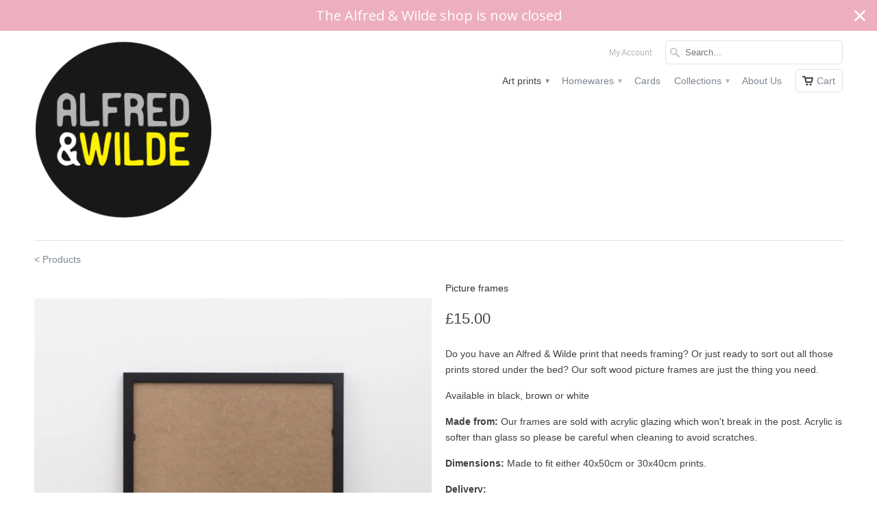

--- FILE ---
content_type: text/html; charset=utf-8
request_url: https://www.alfredandwilde.co.uk/products/picture-frames
body_size: 19542
content:
<!DOCTYPE html>
<!--[if lt IE 7 ]><html class="ie ie6" lang="en"> <![endif]-->
<!--[if IE 7 ]><html class="ie ie7" lang="en"> <![endif]-->
<!--[if IE 8 ]><html class="ie ie8" lang="en"> <![endif]-->
<!--[if IE 9 ]><html class="ie ie9" lang="en"> <![endif]-->
<!--[if (gte IE 10)|!(IE)]><!--><html lang="en"> <!--<![endif]-->
  <head>
   <meta name="facebook-domain-verification" content="jhpa1xlm3sfxvnhqq1p3rq537e2u9g" /> 
    <meta charset="utf-8">
    <meta http-equiv="cleartype" content="on">
    <meta name="robots" content="index,follow">

           
    <title>Picture frames - Alfred &amp; Wilde</title>
            
    
      <meta name="description" content="Do you have an Alfred &amp;amp; Wilde print that needs framing? Or just ready to sort out all those prints stored under the bed? Our soft wood picture frames are just the thing you need. Available in black, brown or white Made from: Our frames are sold with acrylic glazing which won&#39;t break in the post. Acrylic is softer t" />
    
    
    <!-- Custom Fonts -->
    <link href="//fonts.googleapis.com/css?family=.|Open+Sans+Condensed:light,normal,bold|" rel="stylesheet" type="text/css" />
        
    

<meta name="author" content="Alfred &amp; Wilde">
<meta property="og:url" content="https://www.alfredandwilde.co.uk/products/picture-frames">
<meta property="og:site_name" content="Alfred &amp; Wilde">


  <meta property="og:type" content="product">
  <meta property="og:title" content="Picture frames">
  
    <meta property="og:image" content="http://www.alfredandwilde.co.uk/cdn/shop/products/Black_picture_frame_40x50_900x900_grande.jpg?v=1437486776">
    <meta property="og:image:secure_url" content="https://www.alfredandwilde.co.uk/cdn/shop/products/Black_picture_frame_40x50_900x900_grande.jpg?v=1437486776">
  
    <meta property="og:image" content="http://www.alfredandwilde.co.uk/cdn/shop/products/Brown_picture_frame_40x50_900x900_grande.jpg?v=1437486779">
    <meta property="og:image:secure_url" content="https://www.alfredandwilde.co.uk/cdn/shop/products/Brown_picture_frame_40x50_900x900_grande.jpg?v=1437486779">
  
    <meta property="og:image" content="http://www.alfredandwilde.co.uk/cdn/shop/products/White_picture_frame_40x50_900x900_grande.jpg?v=1437486781">
    <meta property="og:image:secure_url" content="https://www.alfredandwilde.co.uk/cdn/shop/products/White_picture_frame_40x50_900x900_grande.jpg?v=1437486781">
  
  <meta property="og:price:amount" content="15.00">
  <meta property="og:price:currency" content="GBP">
  
    
  
    
  
    
    


  <meta property="og:description" content="Do you have an Alfred &amp;amp; Wilde print that needs framing? Or just ready to sort out all those prints stored under the bed? Our soft wood picture frames are just the thing you need. Available in black, brown or white Made from: Our frames are sold with acrylic glazing which won&#39;t break in the post. Acrylic is softer t">




  <meta name="twitter:site" content="@alfredandwilde1">

<meta name="twitter:card" content="summary">

  <meta name="twitter:title" content="Picture frames">
  <meta name="twitter:description" content="Do you have an Alfred &amp;amp; Wilde print that needs framing? Or just ready to sort out all those prints stored under the bed? Our soft wood picture frames are just the thing you need.

Available in black, brown or white
Made from: Our frames are sold with acrylic glazing which won&#39;t break in the post. Acrylic is softer than glass so please be careful when cleaning to avoid scratches. 
Dimensions: Made to fit either 40x50cm or 30x40cm prints. 
Delivery: 30x40cm frames: Free UK delivery40x50cm frames: Standard UK delivery (large) £5.99Click here for more delivery information
 ">
  <meta name="twitter:image" content="https://www.alfredandwilde.co.uk/cdn/shop/products/Black_picture_frame_40x50_900x900_medium.jpg?v=1437486776">
  <meta name="twitter:image:width" content="240">
  <meta name="twitter:image:height" content="240">
 

    
    

    <!-- Mobile Specific Metas -->
    <meta name="HandheldFriendly" content="True">
    <meta name="MobileOptimized" content="320">
    <meta name="viewport" content="width=device-width, initial-scale=1, maximum-scale=1"> 

    <!-- Stylesheets for Mobilia 4.0 -->
    <link href="//www.alfredandwilde.co.uk/cdn/shop/t/7/assets/styles.scss.css?v=163151695943219827061674755267" rel="stylesheet" type="text/css" media="all" />
    <!--[if lte IE 8]>
      <link href="//www.alfredandwilde.co.uk/cdn/shop/t/7/assets/ie.css?v=48922534004005451001438351664" rel="stylesheet" type="text/css" media="all" />
    <![endif]-->
      
    <!-- Icons -->
    <link rel="shortcut icon" type="image/x-icon" href="//www.alfredandwilde.co.uk/cdn/shop/t/7/assets/favicon.png?v=34537824116210921581438351663">
    <link rel="canonical" href="https://www.alfredandwilde.co.uk/products/picture-frames" />
    
    
      
    <!-- jQuery and jQuery fallback -->
    <script src="https://ajax.googleapis.com/ajax/libs/jquery/1.11.3/jquery.min.js"></script>
    <script>window.jQuery || document.write("<script src='//www.alfredandwilde.co.uk/cdn/shop/t/7/assets/jquery.min.js?v=171470576117159292311438351664'>\x3C/script>")</script>
    <script src="//www.alfredandwilde.co.uk/cdn/shop/t/7/assets/app.js?v=179893647599745759291438351667" type="text/javascript"></script>
    
    <script src="//www.alfredandwilde.co.uk/cdn/shopifycloud/storefront/assets/themes_support/option_selection-b017cd28.js" type="text/javascript"></script>        
    <script>window.performance && window.performance.mark && window.performance.mark('shopify.content_for_header.start');</script><meta name="facebook-domain-verification" content="jhpa1xlm3sfxvnhqq1p3rq537e2u9g">
<meta id="shopify-digital-wallet" name="shopify-digital-wallet" content="/3325493/digital_wallets/dialog">
<meta name="shopify-checkout-api-token" content="ac57a10f2341170ddeaffcef1a82828c">
<meta id="in-context-paypal-metadata" data-shop-id="3325493" data-venmo-supported="false" data-environment="production" data-locale="en_US" data-paypal-v4="true" data-currency="GBP">
<link rel="alternate" type="application/json+oembed" href="https://www.alfredandwilde.co.uk/products/picture-frames.oembed">
<script async="async" src="/checkouts/internal/preloads.js?locale=en-GB"></script>
<link rel="preconnect" href="https://shop.app" crossorigin="anonymous">
<script async="async" src="https://shop.app/checkouts/internal/preloads.js?locale=en-GB&shop_id=3325493" crossorigin="anonymous"></script>
<script id="apple-pay-shop-capabilities" type="application/json">{"shopId":3325493,"countryCode":"GB","currencyCode":"GBP","merchantCapabilities":["supports3DS"],"merchantId":"gid:\/\/shopify\/Shop\/3325493","merchantName":"Alfred \u0026 Wilde","requiredBillingContactFields":["postalAddress","email"],"requiredShippingContactFields":["postalAddress","email"],"shippingType":"shipping","supportedNetworks":["visa","maestro","masterCard","amex","discover","elo"],"total":{"type":"pending","label":"Alfred \u0026 Wilde","amount":"1.00"},"shopifyPaymentsEnabled":true,"supportsSubscriptions":true}</script>
<script id="shopify-features" type="application/json">{"accessToken":"ac57a10f2341170ddeaffcef1a82828c","betas":["rich-media-storefront-analytics"],"domain":"www.alfredandwilde.co.uk","predictiveSearch":true,"shopId":3325493,"locale":"en"}</script>
<script>var Shopify = Shopify || {};
Shopify.shop = "alfred-wilde.myshopify.com";
Shopify.locale = "en";
Shopify.currency = {"active":"GBP","rate":"1.0"};
Shopify.country = "GB";
Shopify.theme = {"name":"Copy of mobilia-july-15","id":31063105,"schema_name":null,"schema_version":null,"theme_store_id":null,"role":"main"};
Shopify.theme.handle = "null";
Shopify.theme.style = {"id":null,"handle":null};
Shopify.cdnHost = "www.alfredandwilde.co.uk/cdn";
Shopify.routes = Shopify.routes || {};
Shopify.routes.root = "/";</script>
<script type="module">!function(o){(o.Shopify=o.Shopify||{}).modules=!0}(window);</script>
<script>!function(o){function n(){var o=[];function n(){o.push(Array.prototype.slice.apply(arguments))}return n.q=o,n}var t=o.Shopify=o.Shopify||{};t.loadFeatures=n(),t.autoloadFeatures=n()}(window);</script>
<script>
  window.ShopifyPay = window.ShopifyPay || {};
  window.ShopifyPay.apiHost = "shop.app\/pay";
  window.ShopifyPay.redirectState = null;
</script>
<script id="shop-js-analytics" type="application/json">{"pageType":"product"}</script>
<script defer="defer" async type="module" src="//www.alfredandwilde.co.uk/cdn/shopifycloud/shop-js/modules/v2/client.init-shop-cart-sync_BN7fPSNr.en.esm.js"></script>
<script defer="defer" async type="module" src="//www.alfredandwilde.co.uk/cdn/shopifycloud/shop-js/modules/v2/chunk.common_Cbph3Kss.esm.js"></script>
<script defer="defer" async type="module" src="//www.alfredandwilde.co.uk/cdn/shopifycloud/shop-js/modules/v2/chunk.modal_DKumMAJ1.esm.js"></script>
<script type="module">
  await import("//www.alfredandwilde.co.uk/cdn/shopifycloud/shop-js/modules/v2/client.init-shop-cart-sync_BN7fPSNr.en.esm.js");
await import("//www.alfredandwilde.co.uk/cdn/shopifycloud/shop-js/modules/v2/chunk.common_Cbph3Kss.esm.js");
await import("//www.alfredandwilde.co.uk/cdn/shopifycloud/shop-js/modules/v2/chunk.modal_DKumMAJ1.esm.js");

  window.Shopify.SignInWithShop?.initShopCartSync?.({"fedCMEnabled":true,"windoidEnabled":true});

</script>
<script>
  window.Shopify = window.Shopify || {};
  if (!window.Shopify.featureAssets) window.Shopify.featureAssets = {};
  window.Shopify.featureAssets['shop-js'] = {"shop-cart-sync":["modules/v2/client.shop-cart-sync_CJVUk8Jm.en.esm.js","modules/v2/chunk.common_Cbph3Kss.esm.js","modules/v2/chunk.modal_DKumMAJ1.esm.js"],"init-fed-cm":["modules/v2/client.init-fed-cm_7Fvt41F4.en.esm.js","modules/v2/chunk.common_Cbph3Kss.esm.js","modules/v2/chunk.modal_DKumMAJ1.esm.js"],"init-shop-email-lookup-coordinator":["modules/v2/client.init-shop-email-lookup-coordinator_Cc088_bR.en.esm.js","modules/v2/chunk.common_Cbph3Kss.esm.js","modules/v2/chunk.modal_DKumMAJ1.esm.js"],"init-windoid":["modules/v2/client.init-windoid_hPopwJRj.en.esm.js","modules/v2/chunk.common_Cbph3Kss.esm.js","modules/v2/chunk.modal_DKumMAJ1.esm.js"],"shop-button":["modules/v2/client.shop-button_B0jaPSNF.en.esm.js","modules/v2/chunk.common_Cbph3Kss.esm.js","modules/v2/chunk.modal_DKumMAJ1.esm.js"],"shop-cash-offers":["modules/v2/client.shop-cash-offers_DPIskqss.en.esm.js","modules/v2/chunk.common_Cbph3Kss.esm.js","modules/v2/chunk.modal_DKumMAJ1.esm.js"],"shop-toast-manager":["modules/v2/client.shop-toast-manager_CK7RT69O.en.esm.js","modules/v2/chunk.common_Cbph3Kss.esm.js","modules/v2/chunk.modal_DKumMAJ1.esm.js"],"init-shop-cart-sync":["modules/v2/client.init-shop-cart-sync_BN7fPSNr.en.esm.js","modules/v2/chunk.common_Cbph3Kss.esm.js","modules/v2/chunk.modal_DKumMAJ1.esm.js"],"init-customer-accounts-sign-up":["modules/v2/client.init-customer-accounts-sign-up_CfPf4CXf.en.esm.js","modules/v2/client.shop-login-button_DeIztwXF.en.esm.js","modules/v2/chunk.common_Cbph3Kss.esm.js","modules/v2/chunk.modal_DKumMAJ1.esm.js"],"pay-button":["modules/v2/client.pay-button_CgIwFSYN.en.esm.js","modules/v2/chunk.common_Cbph3Kss.esm.js","modules/v2/chunk.modal_DKumMAJ1.esm.js"],"init-customer-accounts":["modules/v2/client.init-customer-accounts_DQ3x16JI.en.esm.js","modules/v2/client.shop-login-button_DeIztwXF.en.esm.js","modules/v2/chunk.common_Cbph3Kss.esm.js","modules/v2/chunk.modal_DKumMAJ1.esm.js"],"avatar":["modules/v2/client.avatar_BTnouDA3.en.esm.js"],"init-shop-for-new-customer-accounts":["modules/v2/client.init-shop-for-new-customer-accounts_CsZy_esa.en.esm.js","modules/v2/client.shop-login-button_DeIztwXF.en.esm.js","modules/v2/chunk.common_Cbph3Kss.esm.js","modules/v2/chunk.modal_DKumMAJ1.esm.js"],"shop-follow-button":["modules/v2/client.shop-follow-button_BRMJjgGd.en.esm.js","modules/v2/chunk.common_Cbph3Kss.esm.js","modules/v2/chunk.modal_DKumMAJ1.esm.js"],"checkout-modal":["modules/v2/client.checkout-modal_B9Drz_yf.en.esm.js","modules/v2/chunk.common_Cbph3Kss.esm.js","modules/v2/chunk.modal_DKumMAJ1.esm.js"],"shop-login-button":["modules/v2/client.shop-login-button_DeIztwXF.en.esm.js","modules/v2/chunk.common_Cbph3Kss.esm.js","modules/v2/chunk.modal_DKumMAJ1.esm.js"],"lead-capture":["modules/v2/client.lead-capture_DXYzFM3R.en.esm.js","modules/v2/chunk.common_Cbph3Kss.esm.js","modules/v2/chunk.modal_DKumMAJ1.esm.js"],"shop-login":["modules/v2/client.shop-login_CA5pJqmO.en.esm.js","modules/v2/chunk.common_Cbph3Kss.esm.js","modules/v2/chunk.modal_DKumMAJ1.esm.js"],"payment-terms":["modules/v2/client.payment-terms_BxzfvcZJ.en.esm.js","modules/v2/chunk.common_Cbph3Kss.esm.js","modules/v2/chunk.modal_DKumMAJ1.esm.js"]};
</script>
<script>(function() {
  var isLoaded = false;
  function asyncLoad() {
    if (isLoaded) return;
    isLoaded = true;
    var urls = ["https:\/\/scripttags.jst.ai\/shopify_justuno_3325493_c58edec0-b24e-11eb-b288-fd84b219c969.js?shop=alfred-wilde.myshopify.com","https:\/\/chimpstatic.com\/mcjs-connected\/js\/users\/dbe75f2fd3b14639f31ba8720\/3941f5724991d0ac073f37633.js?shop=alfred-wilde.myshopify.com","https:\/\/cdn.hextom.com\/js\/quickannouncementbar.js?shop=alfred-wilde.myshopify.com"];
    for (var i = 0; i < urls.length; i++) {
      var s = document.createElement('script');
      s.type = 'text/javascript';
      s.async = true;
      s.src = urls[i];
      var x = document.getElementsByTagName('script')[0];
      x.parentNode.insertBefore(s, x);
    }
  };
  if(window.attachEvent) {
    window.attachEvent('onload', asyncLoad);
  } else {
    window.addEventListener('load', asyncLoad, false);
  }
})();</script>
<script id="__st">var __st={"a":3325493,"offset":0,"reqid":"d73e7a95-c6de-40a4-b598-14771061e8da-1769865080","pageurl":"www.alfredandwilde.co.uk\/products\/picture-frames","u":"a57de556fe80","p":"product","rtyp":"product","rid":1586405377};</script>
<script>window.ShopifyPaypalV4VisibilityTracking = true;</script>
<script id="captcha-bootstrap">!function(){'use strict';const t='contact',e='account',n='new_comment',o=[[t,t],['blogs',n],['comments',n],[t,'customer']],c=[[e,'customer_login'],[e,'guest_login'],[e,'recover_customer_password'],[e,'create_customer']],r=t=>t.map((([t,e])=>`form[action*='/${t}']:not([data-nocaptcha='true']) input[name='form_type'][value='${e}']`)).join(','),a=t=>()=>t?[...document.querySelectorAll(t)].map((t=>t.form)):[];function s(){const t=[...o],e=r(t);return a(e)}const i='password',u='form_key',d=['recaptcha-v3-token','g-recaptcha-response','h-captcha-response',i],f=()=>{try{return window.sessionStorage}catch{return}},m='__shopify_v',_=t=>t.elements[u];function p(t,e,n=!1){try{const o=window.sessionStorage,c=JSON.parse(o.getItem(e)),{data:r}=function(t){const{data:e,action:n}=t;return t[m]||n?{data:e,action:n}:{data:t,action:n}}(c);for(const[e,n]of Object.entries(r))t.elements[e]&&(t.elements[e].value=n);n&&o.removeItem(e)}catch(o){console.error('form repopulation failed',{error:o})}}const l='form_type',E='cptcha';function T(t){t.dataset[E]=!0}const w=window,h=w.document,L='Shopify',v='ce_forms',y='captcha';let A=!1;((t,e)=>{const n=(g='f06e6c50-85a8-45c8-87d0-21a2b65856fe',I='https://cdn.shopify.com/shopifycloud/storefront-forms-hcaptcha/ce_storefront_forms_captcha_hcaptcha.v1.5.2.iife.js',D={infoText:'Protected by hCaptcha',privacyText:'Privacy',termsText:'Terms'},(t,e,n)=>{const o=w[L][v],c=o.bindForm;if(c)return c(t,g,e,D).then(n);var r;o.q.push([[t,g,e,D],n]),r=I,A||(h.body.append(Object.assign(h.createElement('script'),{id:'captcha-provider',async:!0,src:r})),A=!0)});var g,I,D;w[L]=w[L]||{},w[L][v]=w[L][v]||{},w[L][v].q=[],w[L][y]=w[L][y]||{},w[L][y].protect=function(t,e){n(t,void 0,e),T(t)},Object.freeze(w[L][y]),function(t,e,n,w,h,L){const[v,y,A,g]=function(t,e,n){const i=e?o:[],u=t?c:[],d=[...i,...u],f=r(d),m=r(i),_=r(d.filter((([t,e])=>n.includes(e))));return[a(f),a(m),a(_),s()]}(w,h,L),I=t=>{const e=t.target;return e instanceof HTMLFormElement?e:e&&e.form},D=t=>v().includes(t);t.addEventListener('submit',(t=>{const e=I(t);if(!e)return;const n=D(e)&&!e.dataset.hcaptchaBound&&!e.dataset.recaptchaBound,o=_(e),c=g().includes(e)&&(!o||!o.value);(n||c)&&t.preventDefault(),c&&!n&&(function(t){try{if(!f())return;!function(t){const e=f();if(!e)return;const n=_(t);if(!n)return;const o=n.value;o&&e.removeItem(o)}(t);const e=Array.from(Array(32),(()=>Math.random().toString(36)[2])).join('');!function(t,e){_(t)||t.append(Object.assign(document.createElement('input'),{type:'hidden',name:u})),t.elements[u].value=e}(t,e),function(t,e){const n=f();if(!n)return;const o=[...t.querySelectorAll(`input[type='${i}']`)].map((({name:t})=>t)),c=[...d,...o],r={};for(const[a,s]of new FormData(t).entries())c.includes(a)||(r[a]=s);n.setItem(e,JSON.stringify({[m]:1,action:t.action,data:r}))}(t,e)}catch(e){console.error('failed to persist form',e)}}(e),e.submit())}));const S=(t,e)=>{t&&!t.dataset[E]&&(n(t,e.some((e=>e===t))),T(t))};for(const o of['focusin','change'])t.addEventListener(o,(t=>{const e=I(t);D(e)&&S(e,y())}));const B=e.get('form_key'),M=e.get(l),P=B&&M;t.addEventListener('DOMContentLoaded',(()=>{const t=y();if(P)for(const e of t)e.elements[l].value===M&&p(e,B);[...new Set([...A(),...v().filter((t=>'true'===t.dataset.shopifyCaptcha))])].forEach((e=>S(e,t)))}))}(h,new URLSearchParams(w.location.search),n,t,e,['guest_login'])})(!0,!0)}();</script>
<script integrity="sha256-4kQ18oKyAcykRKYeNunJcIwy7WH5gtpwJnB7kiuLZ1E=" data-source-attribution="shopify.loadfeatures" defer="defer" src="//www.alfredandwilde.co.uk/cdn/shopifycloud/storefront/assets/storefront/load_feature-a0a9edcb.js" crossorigin="anonymous"></script>
<script crossorigin="anonymous" defer="defer" src="//www.alfredandwilde.co.uk/cdn/shopifycloud/storefront/assets/shopify_pay/storefront-65b4c6d7.js?v=20250812"></script>
<script data-source-attribution="shopify.dynamic_checkout.dynamic.init">var Shopify=Shopify||{};Shopify.PaymentButton=Shopify.PaymentButton||{isStorefrontPortableWallets:!0,init:function(){window.Shopify.PaymentButton.init=function(){};var t=document.createElement("script");t.src="https://www.alfredandwilde.co.uk/cdn/shopifycloud/portable-wallets/latest/portable-wallets.en.js",t.type="module",document.head.appendChild(t)}};
</script>
<script data-source-attribution="shopify.dynamic_checkout.buyer_consent">
  function portableWalletsHideBuyerConsent(e){var t=document.getElementById("shopify-buyer-consent"),n=document.getElementById("shopify-subscription-policy-button");t&&n&&(t.classList.add("hidden"),t.setAttribute("aria-hidden","true"),n.removeEventListener("click",e))}function portableWalletsShowBuyerConsent(e){var t=document.getElementById("shopify-buyer-consent"),n=document.getElementById("shopify-subscription-policy-button");t&&n&&(t.classList.remove("hidden"),t.removeAttribute("aria-hidden"),n.addEventListener("click",e))}window.Shopify?.PaymentButton&&(window.Shopify.PaymentButton.hideBuyerConsent=portableWalletsHideBuyerConsent,window.Shopify.PaymentButton.showBuyerConsent=portableWalletsShowBuyerConsent);
</script>
<script data-source-attribution="shopify.dynamic_checkout.cart.bootstrap">document.addEventListener("DOMContentLoaded",(function(){function t(){return document.querySelector("shopify-accelerated-checkout-cart, shopify-accelerated-checkout")}if(t())Shopify.PaymentButton.init();else{new MutationObserver((function(e,n){t()&&(Shopify.PaymentButton.init(),n.disconnect())})).observe(document.body,{childList:!0,subtree:!0})}}));
</script>
<link id="shopify-accelerated-checkout-styles" rel="stylesheet" media="screen" href="https://www.alfredandwilde.co.uk/cdn/shopifycloud/portable-wallets/latest/accelerated-checkout-backwards-compat.css" crossorigin="anonymous">
<style id="shopify-accelerated-checkout-cart">
        #shopify-buyer-consent {
  margin-top: 1em;
  display: inline-block;
  width: 100%;
}

#shopify-buyer-consent.hidden {
  display: none;
}

#shopify-subscription-policy-button {
  background: none;
  border: none;
  padding: 0;
  text-decoration: underline;
  font-size: inherit;
  cursor: pointer;
}

#shopify-subscription-policy-button::before {
  box-shadow: none;
}

      </style>

<script>window.performance && window.performance.mark && window.performance.mark('shopify.content_for_header.end');</script>
  <link href="https://monorail-edge.shopifysvc.com" rel="dns-prefetch">
<script>(function(){if ("sendBeacon" in navigator && "performance" in window) {try {var session_token_from_headers = performance.getEntriesByType('navigation')[0].serverTiming.find(x => x.name == '_s').description;} catch {var session_token_from_headers = undefined;}var session_cookie_matches = document.cookie.match(/_shopify_s=([^;]*)/);var session_token_from_cookie = session_cookie_matches && session_cookie_matches.length === 2 ? session_cookie_matches[1] : "";var session_token = session_token_from_headers || session_token_from_cookie || "";function handle_abandonment_event(e) {var entries = performance.getEntries().filter(function(entry) {return /monorail-edge.shopifysvc.com/.test(entry.name);});if (!window.abandonment_tracked && entries.length === 0) {window.abandonment_tracked = true;var currentMs = Date.now();var navigation_start = performance.timing.navigationStart;var payload = {shop_id: 3325493,url: window.location.href,navigation_start,duration: currentMs - navigation_start,session_token,page_type: "product"};window.navigator.sendBeacon("https://monorail-edge.shopifysvc.com/v1/produce", JSON.stringify({schema_id: "online_store_buyer_site_abandonment/1.1",payload: payload,metadata: {event_created_at_ms: currentMs,event_sent_at_ms: currentMs}}));}}window.addEventListener('pagehide', handle_abandonment_event);}}());</script>
<script id="web-pixels-manager-setup">(function e(e,d,r,n,o){if(void 0===o&&(o={}),!Boolean(null===(a=null===(i=window.Shopify)||void 0===i?void 0:i.analytics)||void 0===a?void 0:a.replayQueue)){var i,a;window.Shopify=window.Shopify||{};var t=window.Shopify;t.analytics=t.analytics||{};var s=t.analytics;s.replayQueue=[],s.publish=function(e,d,r){return s.replayQueue.push([e,d,r]),!0};try{self.performance.mark("wpm:start")}catch(e){}var l=function(){var e={modern:/Edge?\/(1{2}[4-9]|1[2-9]\d|[2-9]\d{2}|\d{4,})\.\d+(\.\d+|)|Firefox\/(1{2}[4-9]|1[2-9]\d|[2-9]\d{2}|\d{4,})\.\d+(\.\d+|)|Chrom(ium|e)\/(9{2}|\d{3,})\.\d+(\.\d+|)|(Maci|X1{2}).+ Version\/(15\.\d+|(1[6-9]|[2-9]\d|\d{3,})\.\d+)([,.]\d+|)( \(\w+\)|)( Mobile\/\w+|) Safari\/|Chrome.+OPR\/(9{2}|\d{3,})\.\d+\.\d+|(CPU[ +]OS|iPhone[ +]OS|CPU[ +]iPhone|CPU IPhone OS|CPU iPad OS)[ +]+(15[._]\d+|(1[6-9]|[2-9]\d|\d{3,})[._]\d+)([._]\d+|)|Android:?[ /-](13[3-9]|1[4-9]\d|[2-9]\d{2}|\d{4,})(\.\d+|)(\.\d+|)|Android.+Firefox\/(13[5-9]|1[4-9]\d|[2-9]\d{2}|\d{4,})\.\d+(\.\d+|)|Android.+Chrom(ium|e)\/(13[3-9]|1[4-9]\d|[2-9]\d{2}|\d{4,})\.\d+(\.\d+|)|SamsungBrowser\/([2-9]\d|\d{3,})\.\d+/,legacy:/Edge?\/(1[6-9]|[2-9]\d|\d{3,})\.\d+(\.\d+|)|Firefox\/(5[4-9]|[6-9]\d|\d{3,})\.\d+(\.\d+|)|Chrom(ium|e)\/(5[1-9]|[6-9]\d|\d{3,})\.\d+(\.\d+|)([\d.]+$|.*Safari\/(?![\d.]+ Edge\/[\d.]+$))|(Maci|X1{2}).+ Version\/(10\.\d+|(1[1-9]|[2-9]\d|\d{3,})\.\d+)([,.]\d+|)( \(\w+\)|)( Mobile\/\w+|) Safari\/|Chrome.+OPR\/(3[89]|[4-9]\d|\d{3,})\.\d+\.\d+|(CPU[ +]OS|iPhone[ +]OS|CPU[ +]iPhone|CPU IPhone OS|CPU iPad OS)[ +]+(10[._]\d+|(1[1-9]|[2-9]\d|\d{3,})[._]\d+)([._]\d+|)|Android:?[ /-](13[3-9]|1[4-9]\d|[2-9]\d{2}|\d{4,})(\.\d+|)(\.\d+|)|Mobile Safari.+OPR\/([89]\d|\d{3,})\.\d+\.\d+|Android.+Firefox\/(13[5-9]|1[4-9]\d|[2-9]\d{2}|\d{4,})\.\d+(\.\d+|)|Android.+Chrom(ium|e)\/(13[3-9]|1[4-9]\d|[2-9]\d{2}|\d{4,})\.\d+(\.\d+|)|Android.+(UC? ?Browser|UCWEB|U3)[ /]?(15\.([5-9]|\d{2,})|(1[6-9]|[2-9]\d|\d{3,})\.\d+)\.\d+|SamsungBrowser\/(5\.\d+|([6-9]|\d{2,})\.\d+)|Android.+MQ{2}Browser\/(14(\.(9|\d{2,})|)|(1[5-9]|[2-9]\d|\d{3,})(\.\d+|))(\.\d+|)|K[Aa][Ii]OS\/(3\.\d+|([4-9]|\d{2,})\.\d+)(\.\d+|)/},d=e.modern,r=e.legacy,n=navigator.userAgent;return n.match(d)?"modern":n.match(r)?"legacy":"unknown"}(),u="modern"===l?"modern":"legacy",c=(null!=n?n:{modern:"",legacy:""})[u],f=function(e){return[e.baseUrl,"/wpm","/b",e.hashVersion,"modern"===e.buildTarget?"m":"l",".js"].join("")}({baseUrl:d,hashVersion:r,buildTarget:u}),m=function(e){var d=e.version,r=e.bundleTarget,n=e.surface,o=e.pageUrl,i=e.monorailEndpoint;return{emit:function(e){var a=e.status,t=e.errorMsg,s=(new Date).getTime(),l=JSON.stringify({metadata:{event_sent_at_ms:s},events:[{schema_id:"web_pixels_manager_load/3.1",payload:{version:d,bundle_target:r,page_url:o,status:a,surface:n,error_msg:t},metadata:{event_created_at_ms:s}}]});if(!i)return console&&console.warn&&console.warn("[Web Pixels Manager] No Monorail endpoint provided, skipping logging."),!1;try{return self.navigator.sendBeacon.bind(self.navigator)(i,l)}catch(e){}var u=new XMLHttpRequest;try{return u.open("POST",i,!0),u.setRequestHeader("Content-Type","text/plain"),u.send(l),!0}catch(e){return console&&console.warn&&console.warn("[Web Pixels Manager] Got an unhandled error while logging to Monorail."),!1}}}}({version:r,bundleTarget:l,surface:e.surface,pageUrl:self.location.href,monorailEndpoint:e.monorailEndpoint});try{o.browserTarget=l,function(e){var d=e.src,r=e.async,n=void 0===r||r,o=e.onload,i=e.onerror,a=e.sri,t=e.scriptDataAttributes,s=void 0===t?{}:t,l=document.createElement("script"),u=document.querySelector("head"),c=document.querySelector("body");if(l.async=n,l.src=d,a&&(l.integrity=a,l.crossOrigin="anonymous"),s)for(var f in s)if(Object.prototype.hasOwnProperty.call(s,f))try{l.dataset[f]=s[f]}catch(e){}if(o&&l.addEventListener("load",o),i&&l.addEventListener("error",i),u)u.appendChild(l);else{if(!c)throw new Error("Did not find a head or body element to append the script");c.appendChild(l)}}({src:f,async:!0,onload:function(){if(!function(){var e,d;return Boolean(null===(d=null===(e=window.Shopify)||void 0===e?void 0:e.analytics)||void 0===d?void 0:d.initialized)}()){var d=window.webPixelsManager.init(e)||void 0;if(d){var r=window.Shopify.analytics;r.replayQueue.forEach((function(e){var r=e[0],n=e[1],o=e[2];d.publishCustomEvent(r,n,o)})),r.replayQueue=[],r.publish=d.publishCustomEvent,r.visitor=d.visitor,r.initialized=!0}}},onerror:function(){return m.emit({status:"failed",errorMsg:"".concat(f," has failed to load")})},sri:function(e){var d=/^sha384-[A-Za-z0-9+/=]+$/;return"string"==typeof e&&d.test(e)}(c)?c:"",scriptDataAttributes:o}),m.emit({status:"loading"})}catch(e){m.emit({status:"failed",errorMsg:(null==e?void 0:e.message)||"Unknown error"})}}})({shopId: 3325493,storefrontBaseUrl: "https://www.alfredandwilde.co.uk",extensionsBaseUrl: "https://extensions.shopifycdn.com/cdn/shopifycloud/web-pixels-manager",monorailEndpoint: "https://monorail-edge.shopifysvc.com/unstable/produce_batch",surface: "storefront-renderer",enabledBetaFlags: ["2dca8a86"],webPixelsConfigList: [{"id":"2098659460","configuration":"{\"accountID\":\"4e11cb9d2a6e4bb899d8625f52d099ad\"}","eventPayloadVersion":"v1","runtimeContext":"STRICT","scriptVersion":"15ce6a0454461d5bcddf88aadcfc4085","type":"APP","apiClientId":158237,"privacyPurposes":[],"dataSharingAdjustments":{"protectedCustomerApprovalScopes":["read_customer_address","read_customer_email","read_customer_name","read_customer_personal_data"]}},{"id":"141131908","configuration":"{\"pixel_id\":\"1521620548159148\",\"pixel_type\":\"facebook_pixel\",\"metaapp_system_user_token\":\"EAAebkZAyNHbgBALEpzZB4xps6Vp37b2XqgrFQQxNwNhwk7TpPzciETDpZBQEVpKG1tN0dWaS1tCZBOCuP8x2kn3eKdVXbgcJNxABDFuOo8pPskvurITJWr8k6fDwQPsJvyeZATqYjbno9rfToDh4GctEL5elrfPuur6PePXkvsqmtGfWeNHwY\"}","eventPayloadVersion":"v1","runtimeContext":"OPEN","scriptVersion":"ca16bc87fe92b6042fbaa3acc2fbdaa6","type":"APP","apiClientId":2329312,"privacyPurposes":["ANALYTICS","MARKETING","SALE_OF_DATA"],"dataSharingAdjustments":{"protectedCustomerApprovalScopes":["read_customer_address","read_customer_email","read_customer_name","read_customer_personal_data","read_customer_phone"]}},{"id":"43581572","eventPayloadVersion":"v1","runtimeContext":"LAX","scriptVersion":"1","type":"CUSTOM","privacyPurposes":["ANALYTICS"],"name":"Google Analytics tag (migrated)"},{"id":"shopify-app-pixel","configuration":"{}","eventPayloadVersion":"v1","runtimeContext":"STRICT","scriptVersion":"0450","apiClientId":"shopify-pixel","type":"APP","privacyPurposes":["ANALYTICS","MARKETING"]},{"id":"shopify-custom-pixel","eventPayloadVersion":"v1","runtimeContext":"LAX","scriptVersion":"0450","apiClientId":"shopify-pixel","type":"CUSTOM","privacyPurposes":["ANALYTICS","MARKETING"]}],isMerchantRequest: false,initData: {"shop":{"name":"Alfred \u0026 Wilde","paymentSettings":{"currencyCode":"GBP"},"myshopifyDomain":"alfred-wilde.myshopify.com","countryCode":"GB","storefrontUrl":"https:\/\/www.alfredandwilde.co.uk"},"customer":null,"cart":null,"checkout":null,"productVariants":[{"price":{"amount":15.0,"currencyCode":"GBP"},"product":{"title":"Picture frames","vendor":"Alfred \u0026 Wilde","id":"1586405377","untranslatedTitle":"Picture frames","url":"\/products\/picture-frames","type":"Art prints"},"id":"4836783297","image":{"src":"\/\/www.alfredandwilde.co.uk\/cdn\/shop\/products\/Black_picture_frame_40x50_900x900.jpg?v=1437486776"},"sku":"BL-S","title":"Black \/ 30x40cm","untranslatedTitle":"Black \/ 30x40cm"},{"price":{"amount":24.0,"currencyCode":"GBP"},"product":{"title":"Picture frames","vendor":"Alfred \u0026 Wilde","id":"1586405377","untranslatedTitle":"Picture frames","url":"\/products\/picture-frames","type":"Art prints"},"id":"4836783233","image":{"src":"\/\/www.alfredandwilde.co.uk\/cdn\/shop\/products\/Black_picture_frame_40x50_900x900.jpg?v=1437486776"},"sku":"BL","title":"Black \/ 40x50cm (+ £9)","untranslatedTitle":"Black \/ 40x50cm (+ £9)"},{"price":{"amount":15.0,"currencyCode":"GBP"},"product":{"title":"Picture frames","vendor":"Alfred \u0026 Wilde","id":"1586405377","untranslatedTitle":"Picture frames","url":"\/products\/picture-frames","type":"Art prints"},"id":"4836783425","image":{"src":"\/\/www.alfredandwilde.co.uk\/cdn\/shop\/products\/Black_picture_frame_40x50_900x900.jpg?v=1437486776"},"sku":"BR-S","title":"Brown \/ 30x40cm","untranslatedTitle":"Brown \/ 30x40cm"},{"price":{"amount":24.0,"currencyCode":"GBP"},"product":{"title":"Picture frames","vendor":"Alfred \u0026 Wilde","id":"1586405377","untranslatedTitle":"Picture frames","url":"\/products\/picture-frames","type":"Art prints"},"id":"4836783361","image":{"src":"\/\/www.alfredandwilde.co.uk\/cdn\/shop\/products\/Black_picture_frame_40x50_900x900.jpg?v=1437486776"},"sku":"BR","title":"Brown \/ 40x50cm (+ £9)","untranslatedTitle":"Brown \/ 40x50cm (+ £9)"},{"price":{"amount":15.0,"currencyCode":"GBP"},"product":{"title":"Picture frames","vendor":"Alfred \u0026 Wilde","id":"1586405377","untranslatedTitle":"Picture frames","url":"\/products\/picture-frames","type":"Art prints"},"id":"4836783553","image":{"src":"\/\/www.alfredandwilde.co.uk\/cdn\/shop\/products\/Black_picture_frame_40x50_900x900.jpg?v=1437486776"},"sku":"WH-S","title":"White \/ 30x40cm","untranslatedTitle":"White \/ 30x40cm"},{"price":{"amount":24.0,"currencyCode":"GBP"},"product":{"title":"Picture frames","vendor":"Alfred \u0026 Wilde","id":"1586405377","untranslatedTitle":"Picture frames","url":"\/products\/picture-frames","type":"Art prints"},"id":"4836783489","image":{"src":"\/\/www.alfredandwilde.co.uk\/cdn\/shop\/products\/Black_picture_frame_40x50_900x900.jpg?v=1437486776"},"sku":"WH","title":"White \/ 40x50cm (+ £9)","untranslatedTitle":"White \/ 40x50cm (+ £9)"}],"purchasingCompany":null},},"https://www.alfredandwilde.co.uk/cdn","1d2a099fw23dfb22ep557258f5m7a2edbae",{"modern":"","legacy":""},{"shopId":"3325493","storefrontBaseUrl":"https:\/\/www.alfredandwilde.co.uk","extensionBaseUrl":"https:\/\/extensions.shopifycdn.com\/cdn\/shopifycloud\/web-pixels-manager","surface":"storefront-renderer","enabledBetaFlags":"[\"2dca8a86\"]","isMerchantRequest":"false","hashVersion":"1d2a099fw23dfb22ep557258f5m7a2edbae","publish":"custom","events":"[[\"page_viewed\",{}],[\"product_viewed\",{\"productVariant\":{\"price\":{\"amount\":15.0,\"currencyCode\":\"GBP\"},\"product\":{\"title\":\"Picture frames\",\"vendor\":\"Alfred \u0026 Wilde\",\"id\":\"1586405377\",\"untranslatedTitle\":\"Picture frames\",\"url\":\"\/products\/picture-frames\",\"type\":\"Art prints\"},\"id\":\"4836783297\",\"image\":{\"src\":\"\/\/www.alfredandwilde.co.uk\/cdn\/shop\/products\/Black_picture_frame_40x50_900x900.jpg?v=1437486776\"},\"sku\":\"BL-S\",\"title\":\"Black \/ 30x40cm\",\"untranslatedTitle\":\"Black \/ 30x40cm\"}}]]"});</script><script>
  window.ShopifyAnalytics = window.ShopifyAnalytics || {};
  window.ShopifyAnalytics.meta = window.ShopifyAnalytics.meta || {};
  window.ShopifyAnalytics.meta.currency = 'GBP';
  var meta = {"product":{"id":1586405377,"gid":"gid:\/\/shopify\/Product\/1586405377","vendor":"Alfred \u0026 Wilde","type":"Art prints","handle":"picture-frames","variants":[{"id":4836783297,"price":1500,"name":"Picture frames - Black \/ 30x40cm","public_title":"Black \/ 30x40cm","sku":"BL-S"},{"id":4836783233,"price":2400,"name":"Picture frames - Black \/ 40x50cm (+ £9)","public_title":"Black \/ 40x50cm (+ £9)","sku":"BL"},{"id":4836783425,"price":1500,"name":"Picture frames - Brown \/ 30x40cm","public_title":"Brown \/ 30x40cm","sku":"BR-S"},{"id":4836783361,"price":2400,"name":"Picture frames - Brown \/ 40x50cm (+ £9)","public_title":"Brown \/ 40x50cm (+ £9)","sku":"BR"},{"id":4836783553,"price":1500,"name":"Picture frames - White \/ 30x40cm","public_title":"White \/ 30x40cm","sku":"WH-S"},{"id":4836783489,"price":2400,"name":"Picture frames - White \/ 40x50cm (+ £9)","public_title":"White \/ 40x50cm (+ £9)","sku":"WH"}],"remote":false},"page":{"pageType":"product","resourceType":"product","resourceId":1586405377,"requestId":"d73e7a95-c6de-40a4-b598-14771061e8da-1769865080"}};
  for (var attr in meta) {
    window.ShopifyAnalytics.meta[attr] = meta[attr];
  }
</script>
<script class="analytics">
  (function () {
    var customDocumentWrite = function(content) {
      var jquery = null;

      if (window.jQuery) {
        jquery = window.jQuery;
      } else if (window.Checkout && window.Checkout.$) {
        jquery = window.Checkout.$;
      }

      if (jquery) {
        jquery('body').append(content);
      }
    };

    var hasLoggedConversion = function(token) {
      if (token) {
        return document.cookie.indexOf('loggedConversion=' + token) !== -1;
      }
      return false;
    }

    var setCookieIfConversion = function(token) {
      if (token) {
        var twoMonthsFromNow = new Date(Date.now());
        twoMonthsFromNow.setMonth(twoMonthsFromNow.getMonth() + 2);

        document.cookie = 'loggedConversion=' + token + '; expires=' + twoMonthsFromNow;
      }
    }

    var trekkie = window.ShopifyAnalytics.lib = window.trekkie = window.trekkie || [];
    if (trekkie.integrations) {
      return;
    }
    trekkie.methods = [
      'identify',
      'page',
      'ready',
      'track',
      'trackForm',
      'trackLink'
    ];
    trekkie.factory = function(method) {
      return function() {
        var args = Array.prototype.slice.call(arguments);
        args.unshift(method);
        trekkie.push(args);
        return trekkie;
      };
    };
    for (var i = 0; i < trekkie.methods.length; i++) {
      var key = trekkie.methods[i];
      trekkie[key] = trekkie.factory(key);
    }
    trekkie.load = function(config) {
      trekkie.config = config || {};
      trekkie.config.initialDocumentCookie = document.cookie;
      var first = document.getElementsByTagName('script')[0];
      var script = document.createElement('script');
      script.type = 'text/javascript';
      script.onerror = function(e) {
        var scriptFallback = document.createElement('script');
        scriptFallback.type = 'text/javascript';
        scriptFallback.onerror = function(error) {
                var Monorail = {
      produce: function produce(monorailDomain, schemaId, payload) {
        var currentMs = new Date().getTime();
        var event = {
          schema_id: schemaId,
          payload: payload,
          metadata: {
            event_created_at_ms: currentMs,
            event_sent_at_ms: currentMs
          }
        };
        return Monorail.sendRequest("https://" + monorailDomain + "/v1/produce", JSON.stringify(event));
      },
      sendRequest: function sendRequest(endpointUrl, payload) {
        // Try the sendBeacon API
        if (window && window.navigator && typeof window.navigator.sendBeacon === 'function' && typeof window.Blob === 'function' && !Monorail.isIos12()) {
          var blobData = new window.Blob([payload], {
            type: 'text/plain'
          });

          if (window.navigator.sendBeacon(endpointUrl, blobData)) {
            return true;
          } // sendBeacon was not successful

        } // XHR beacon

        var xhr = new XMLHttpRequest();

        try {
          xhr.open('POST', endpointUrl);
          xhr.setRequestHeader('Content-Type', 'text/plain');
          xhr.send(payload);
        } catch (e) {
          console.log(e);
        }

        return false;
      },
      isIos12: function isIos12() {
        return window.navigator.userAgent.lastIndexOf('iPhone; CPU iPhone OS 12_') !== -1 || window.navigator.userAgent.lastIndexOf('iPad; CPU OS 12_') !== -1;
      }
    };
    Monorail.produce('monorail-edge.shopifysvc.com',
      'trekkie_storefront_load_errors/1.1',
      {shop_id: 3325493,
      theme_id: 31063105,
      app_name: "storefront",
      context_url: window.location.href,
      source_url: "//www.alfredandwilde.co.uk/cdn/s/trekkie.storefront.c59ea00e0474b293ae6629561379568a2d7c4bba.min.js"});

        };
        scriptFallback.async = true;
        scriptFallback.src = '//www.alfredandwilde.co.uk/cdn/s/trekkie.storefront.c59ea00e0474b293ae6629561379568a2d7c4bba.min.js';
        first.parentNode.insertBefore(scriptFallback, first);
      };
      script.async = true;
      script.src = '//www.alfredandwilde.co.uk/cdn/s/trekkie.storefront.c59ea00e0474b293ae6629561379568a2d7c4bba.min.js';
      first.parentNode.insertBefore(script, first);
    };
    trekkie.load(
      {"Trekkie":{"appName":"storefront","development":false,"defaultAttributes":{"shopId":3325493,"isMerchantRequest":null,"themeId":31063105,"themeCityHash":"15722650471924779137","contentLanguage":"en","currency":"GBP","eventMetadataId":"97f3de25-9d2b-45ee-8408-160c43833372"},"isServerSideCookieWritingEnabled":true,"monorailRegion":"shop_domain","enabledBetaFlags":["65f19447","b5387b81"]},"Session Attribution":{},"S2S":{"facebookCapiEnabled":true,"source":"trekkie-storefront-renderer","apiClientId":580111}}
    );

    var loaded = false;
    trekkie.ready(function() {
      if (loaded) return;
      loaded = true;

      window.ShopifyAnalytics.lib = window.trekkie;

      var originalDocumentWrite = document.write;
      document.write = customDocumentWrite;
      try { window.ShopifyAnalytics.merchantGoogleAnalytics.call(this); } catch(error) {};
      document.write = originalDocumentWrite;

      window.ShopifyAnalytics.lib.page(null,{"pageType":"product","resourceType":"product","resourceId":1586405377,"requestId":"d73e7a95-c6de-40a4-b598-14771061e8da-1769865080","shopifyEmitted":true});

      var match = window.location.pathname.match(/checkouts\/(.+)\/(thank_you|post_purchase)/)
      var token = match? match[1]: undefined;
      if (!hasLoggedConversion(token)) {
        setCookieIfConversion(token);
        window.ShopifyAnalytics.lib.track("Viewed Product",{"currency":"GBP","variantId":4836783297,"productId":1586405377,"productGid":"gid:\/\/shopify\/Product\/1586405377","name":"Picture frames - Black \/ 30x40cm","price":"15.00","sku":"BL-S","brand":"Alfred \u0026 Wilde","variant":"Black \/ 30x40cm","category":"Art prints","nonInteraction":true,"remote":false},undefined,undefined,{"shopifyEmitted":true});
      window.ShopifyAnalytics.lib.track("monorail:\/\/trekkie_storefront_viewed_product\/1.1",{"currency":"GBP","variantId":4836783297,"productId":1586405377,"productGid":"gid:\/\/shopify\/Product\/1586405377","name":"Picture frames - Black \/ 30x40cm","price":"15.00","sku":"BL-S","brand":"Alfred \u0026 Wilde","variant":"Black \/ 30x40cm","category":"Art prints","nonInteraction":true,"remote":false,"referer":"https:\/\/www.alfredandwilde.co.uk\/products\/picture-frames"});
      }
    });


        var eventsListenerScript = document.createElement('script');
        eventsListenerScript.async = true;
        eventsListenerScript.src = "//www.alfredandwilde.co.uk/cdn/shopifycloud/storefront/assets/shop_events_listener-3da45d37.js";
        document.getElementsByTagName('head')[0].appendChild(eventsListenerScript);

})();</script>
  <script>
  if (!window.ga || (window.ga && typeof window.ga !== 'function')) {
    window.ga = function ga() {
      (window.ga.q = window.ga.q || []).push(arguments);
      if (window.Shopify && window.Shopify.analytics && typeof window.Shopify.analytics.publish === 'function') {
        window.Shopify.analytics.publish("ga_stub_called", {}, {sendTo: "google_osp_migration"});
      }
      console.error("Shopify's Google Analytics stub called with:", Array.from(arguments), "\nSee https://help.shopify.com/manual/promoting-marketing/pixels/pixel-migration#google for more information.");
    };
    if (window.Shopify && window.Shopify.analytics && typeof window.Shopify.analytics.publish === 'function') {
      window.Shopify.analytics.publish("ga_stub_initialized", {}, {sendTo: "google_osp_migration"});
    }
  }
</script>
<script
  defer
  src="https://www.alfredandwilde.co.uk/cdn/shopifycloud/perf-kit/shopify-perf-kit-3.1.0.min.js"
  data-application="storefront-renderer"
  data-shop-id="3325493"
  data-render-region="gcp-us-central1"
  data-page-type="product"
  data-theme-instance-id="31063105"
  data-theme-name=""
  data-theme-version=""
  data-monorail-region="shop_domain"
  data-resource-timing-sampling-rate="10"
  data-shs="true"
  data-shs-beacon="true"
  data-shs-export-with-fetch="true"
  data-shs-logs-sample-rate="1"
  data-shs-beacon-endpoint="https://www.alfredandwilde.co.uk/api/collect"
></script>
</head>
  <body class="product">
    
    
    <div class="header">
      <div class="container content"> 
        <div class="sixteen columns header_border">
        <div class="four columns logo alpha">
          <a href="https://www.alfredandwilde.co.uk" title="Alfred &amp; Wilde">
            
              <img src="//www.alfredandwilde.co.uk/cdn/shop/t/7/assets/logo.png?v=93930523236105042091438351664" alt="Alfred &amp; Wilde" />
            
          </a>
        </div>
        
        <div class="twelve nav omega">
          <div class="mobile_hidden mobile_menu_container">
            <ul class="top_menu search_nav">
              
              
              
                
                  <li>
                    <a href="https://www.alfredandwilde.co.uk/customer_authentication/redirect?locale=en&amp;region_country=GB" id="customer_login_link">My Account</a>
                  </li>
                
              
              
              
                <li>
                  <form class="search" action="/search">
                    
                    <input type="text" name="q" class="search_box" placeholder="Search..." value="" autocapitalize="off" autocomplete="off" autocorrect="off" />
                  </form>
                </li>
              
            </ul>
            <ul class="main menu">
              
                
                  <li><a href="/collections/art-prints"  class="active">Art prints 
                    <span class="arrow">▾</span></a> 
                    <ul>
                      
                        
                          <li><a href="/collections/art-prints">All wall art</a></li>
                        
                      
                        
                          <li><a href="/collections/london-art-prints">London art prints</a></li>
                        
                      
                        
                          <li><a href="/products/picture-frames">Picture Frames</a></li>
                        
                      
                    </ul>
                  </li>
                
              
                
                  <li><a href="/collections/homewares"  >Homewares 
                    <span class="arrow">▾</span></a> 
                    <ul>
                      
                        
                          <li><a href="/collections/mugs">Mugs</a></li>
                        
                      
                        
                          <li><a href="/collections/tea-towels">Tea Towels</a></li>
                        
                      
                    </ul>
                  </li>
                
              
                
                  <li><a href="/collections/stationery" >Cards</a></li>
                
              
                
                  <li><a href="/"  >Collections 
                    <span class="arrow">▾</span></a> 
                    <ul>
                      
                        
                          <li><a href="/collections/platonic-solids">Platonic Solids</a></li>
                        
                      
                        
                          <li><a href="/collections/london">London</a></li>
                        
                      
                    </ul>
                  </li>
                
              
                
                  <li><a href="/pages/about" >About Us</a></li>
                
              
            </ul>
          </div>
          <ul class="nav_buttons menu">
            <li class="navicon_button">
              <a href="#" class="navicon" title="Menu"><span class="button_label">Menu</span></a>
            </li>
            <li>
              <a href="/cart" class="cart_button " title="Cart"><span class="button_label">Cart</span></a>
            </li>
          </ul>
        </div>

        
      </div>
    </div>
    </div>
    
    <div class="toggle_menu nav">
      <ul class="mobile_menu">
        <li>
          <form class="search" action="/search">
            
            <input type="text" name="q" class="search_box" placeholder="Search..." value="" />
          </form>
        </li>
        
          
            <li ><a href="/collections/art-prints" title="Art prints" class="toggle"><span>+</span>Art prints</a>
              <ul>
                
                  
                    <li ><a href="/collections/art-prints" title="All wall art">All wall art</a></li>
                  
                
                  
                    <li ><a href="/collections/london-art-prints" title="London art prints">London art prints</a></li>
                  
                
                  
                    <li class="active"><a href="/products/picture-frames" title="Picture Frames">Picture Frames</a></li>
                  
                
              </ul>
            </li>
          
        
          
            <li ><a href="/collections/homewares" title="Homewares" class="toggle"><span>+</span>Homewares</a>
              <ul>
                
                  
                    <li ><a href="/collections/mugs" title="Mugs">Mugs</a></li>
                  
                
                  
                    <li ><a href="/collections/tea-towels" title="Tea Towels">Tea Towels</a></li>
                  
                
              </ul>
            </li>
          
        
          
            <li ><a href="/collections/stationery" title="Cards">Cards</a></li>
          
        
          
            <li ><a href="/" title="Collections" class="toggle"><span>+</span>Collections</a>
              <ul>
                
                  
                    <li ><a href="/collections/platonic-solids" title="Platonic Solids">Platonic Solids</a></li>
                  
                
                  
                    <li ><a href="/collections/london" title="London">London</a></li>
                  
                
              </ul>
            </li>
          
        
          
            <li ><a href="/pages/about" title="About Us">About Us</a></li>
          
        
        
        
          
            <li>
              <a href="https://www.alfredandwilde.co.uk/customer_authentication/redirect?locale=en&amp;region_country=GB" id="customer_login_link">My Account</a>
            </li>
          
        
      </ul>
    </div>  
      
      <div class="fixed_header"></div>

      
        <div class="container main content"> 
      

      
        <div class="sixteen columns">
  <div class="clearfix breadcrumb">
    <div class="right">
      

      
    </div>

    
      <a href="/collections/all" title="Products">&lt; Products</a>
    
  </div>
</div>

<div class="sixteen columns product-1586405377" itemscope itemtype="http://schema.org/Product">
	<div class="section product_section clearfix">
	  
	          
     <div class="eight columns alpha">
       

<div id="product-1586405377-gallery" class="flexslider product_gallery product_slider">
  <ul class="slides">
    
      <li data-thumb="//www.alfredandwilde.co.uk/cdn/shop/products/Black_picture_frame_40x50_900x900_grande.jpg?v=1437486776" data-title="Black picture frame">
        
          <a href="//www.alfredandwilde.co.uk/cdn/shop/products/Black_picture_frame_40x50_900x900.jpg?v=1437486776" class="fancybox" data-fancybox-group="1586405377" title="Black picture frame">
            <img src="//www.alfredandwilde.co.uk/cdn/shop/products/Black_picture_frame_40x50_900x900_grande.jpg?v=1437486776" alt="Black picture frame" data-index="0" data-image-id="3705507457" itemprop="image" data-cloudzoom="zoomImage: '//www.alfredandwilde.co.uk/cdn/shop/products/Black_picture_frame_40x50_900x900.jpg?v=1437486776', tintColor: '#ffffff', autoInside: 767, touchStartDelay: 250" class="cloudzoom featured_image" />
          </a>
        
      </li>
    
      <li data-thumb="//www.alfredandwilde.co.uk/cdn/shop/products/Brown_picture_frame_40x50_900x900_grande.jpg?v=1437486779" data-title="Brown picture frame">
        
          <a href="//www.alfredandwilde.co.uk/cdn/shop/products/Brown_picture_frame_40x50_900x900.jpg?v=1437486779" class="fancybox" data-fancybox-group="1586405377" title="Brown picture frame">
            <img src="//www.alfredandwilde.co.uk/cdn/shop/products/Brown_picture_frame_40x50_900x900_grande.jpg?v=1437486779" alt="Brown picture frame" data-index="1" data-image-id="3705507585" itemprop="image" data-cloudzoom="zoomImage: '//www.alfredandwilde.co.uk/cdn/shop/products/Brown_picture_frame_40x50_900x900.jpg?v=1437486779', tintColor: '#ffffff', autoInside: 767, touchStartDelay: 250" class="cloudzoom " />
          </a>
        
      </li>
    
      <li data-thumb="//www.alfredandwilde.co.uk/cdn/shop/products/White_picture_frame_40x50_900x900_grande.jpg?v=1437486781" data-title="White picture frame">
        
          <a href="//www.alfredandwilde.co.uk/cdn/shop/products/White_picture_frame_40x50_900x900.jpg?v=1437486781" class="fancybox" data-fancybox-group="1586405377" title="White picture frame">
            <img src="//www.alfredandwilde.co.uk/cdn/shop/products/White_picture_frame_40x50_900x900_grande.jpg?v=1437486781" alt="White picture frame" data-index="2" data-image-id="3705507905" itemprop="image" data-cloudzoom="zoomImage: '//www.alfredandwilde.co.uk/cdn/shop/products/White_picture_frame_40x50_900x900.jpg?v=1437486781', tintColor: '#ffffff', autoInside: 767, touchStartDelay: 250" class="cloudzoom " />
          </a>
        
      </li>
    
  </ul>
  &nbsp;
</div>

      </div>
   

    <div class="eight columns omega">

      
      
      
      <h1 class="product_name" itemprop="name">Picture frames</h1>

       

      

      
        <p class="modal_price" itemprop="offers" itemscope itemtype="http://schema.org/Offer">
          <meta itemprop="priceCurrency" content="GBP" />
          <meta itemprop="seller" content="Alfred &amp; Wilde" />
          <meta itemprop="availability" content="in_stock" />
          <meta itemprop="itemCondition" content="New" />

          <span class="sold_out"></span>
          <span itemprop="price" content="15.00" class="">
            <span class="current_price">
              
                 
                  &pound;15.00 
                
              
            </span>
          </span>
          <span class="was_price">
          
          </span>
        </p>
        
          
  <div class="notify_form notify-form-1586405377" id="notify-form-1586405377" style="display:none">
    <p class="message"></p>
    <form method="post" action="/contact#contact_form" id="contact_form" accept-charset="UTF-8" class="contact-form"><input type="hidden" name="form_type" value="contact" /><input type="hidden" name="utf8" value="✓" />
      
        <p>
          <label for="contact[email]">Notify me when this product is available:</label>
          
          
            <input required type="email" class="notify_email" name="contact[email]" id="contact[email]" placeholder="Enter your email address..." value="" />
          
          
          <input type="hidden" name="contact[body]" class="notify_form_message" data-body="Please notify me when Picture frames becomes available - https://www.alfredandwilde.co.uk/products/picture-frames" value="Please notify me when Picture frames becomes available - https://www.alfredandwilde.co.uk/products/picture-frames" />
          <input class="action_button" type="submit" value="Send" style="margin-bottom:0px" />    
        </p>
      
    </form>
  </div>

      

       
         
          <div class="description" itemprop="description">
            <p>Do you have an Alfred &amp; Wilde print that needs framing? Or just ready to sort out all those prints stored under the bed? Our soft wood picture frames are just the thing you need.</p>
<meta charset="utf-8">
<p>Available in black, brown or white</p>
<p><strong>Made from: </strong>Our frames are sold with acrylic glazing which won't break in the post. Acrylic is softer than glass so please be careful when cleaning to avoid scratches. </p>
<p><strong>Dimensions:</strong> Made to fit either 40x50cm or 30x40cm prints. </p>
<p><strong>Delivery: <br></strong>30x40cm frames: Free UK delivery<br>40x50cm frames: Standard UK delivery (large) £5.99<br><a href="http://www.alfredandwilde.co.uk/pages/delivery" title="Delivery">Click here for more delivery information</a></p>
<p> </p>
          </div>
         
         <hr />
       

      
        










<style>
  /* selectors without product id */

  label[for="product-select-option-9"] {
  	display: none !important;
  }
  #product-select-option-9 {
    display: none !important;
  }

  label[for="productSelect-option-9"] {
  	display: none !important;
  }
  #productSelect-option-9 {
    display: none !important;
  }

  .id-product-select-option-9 {
    display: none !important;
  }


  /* selectors with product id */

  label[for="product-select-1586405377-option-9"] {
    display: none !important;
  }
  #product-select-1586405377-option-9 {
    display: none !important;
  }


  label[for="productSelect-1586405377-option-9"] {
    display: none !important;
  }
  #productSelect-1586405377-option-9 {
    display: none !important;
  }

  

</style>


<script>
setTimeout(function() {
  $( "label:contains('BuyXDiscount')" ).css( "display", "none" );
}, 100)
setTimeout(function() {
  $( "label:contains('BuyXDiscount')" ).css( "display", "none" );
}, 200)
setTimeout(function() {
  $( "label:contains('BuyXDiscount')" ).css( "display", "none" );
}, 300)
setTimeout(function() {
  $( "label:contains('BuyXDiscount')" ).css( "display", "none" );
}, 500)
setTimeout(function() {
  $( "label:contains('BuyXDiscount')" ).css( "display", "none" );
}, 1000)
</script>






 


  

  <form action="/cart/add" method="post" class="clearfix product_form" data-money-format="&pound;{{amount}}" data-shop-currency="GBP" id="product-form-1586405377">
    
    
    
    
      <div class="select">
        <select id="product-select-1586405377" name="id" class="multi_select">
          
          
            <option selected="selected" value="4836783297">Black / 30x40cm</option>
  
          
          
            <option  value="4836783233">Black / 40x50cm (+ £9)</option>
  
          
          
            <option  value="4836783425">Brown / 30x40cm</option>
  
          
          
            <option  value="4836783361">Brown / 40x50cm (+ £9)</option>
  
          
          
            <option  value="4836783553">White / 30x40cm</option>
  
          
          
            <option  value="4836783489">White / 40x50cm (+ £9)</option>
  
          
        </select>
      </div>
     

    

    
      <div class="left">
        <label for="quantity">Quantity</label>
        <input type="number" min="1" size="2" class="quantity" name="quantity" id="quantity" value="1" max="1" />
      </div>
    
    <div class="purchase clearfix inline_purchase">
      

      
      <button type="submit" name="add" class="action_button add_to_cart" data-label="Add to Cart"><span class="text">Add to Cart</span></button>
      <span class="continue_shopping">
        <a href="/collections/all">Continue Shopping</a> or <a href="/checkout">Checkout</a>
      </span>
    </div>  
  </form>

  
    <script type="text/javascript">
      // <![CDATA[  
        $(function() {    
          
function buyx_product_json(product) {
     var variants = []
     //does it have BuyXDiscount option?
     var option_position = -1
     for (var oi = 0, olen = product.options.length; oi < olen; oi++) {
         if (product.options[oi] == "BuyXDiscount") {
             option_position = oi+1
             break
         }
     }
     if (option_position == -1) {
         return product
     }
     if (product.options.length > 1) {
          product.options.splice(option_position-1, 1)
     } else {
          product.options[0] = "Title"
     }
     option_position = "option" + option_position
     product.available = false
     for (var vi = 0, vlen = product.variants.length; vi < vlen; vi++) {
         if (product.variants[vi][option_position] == "Default") {
             product.variants[vi][option_position] = ""
             variants.push(product.variants[vi])
             product.available = product.available || product.variants[vi].available
         }
     }
     product.variants = variants
     return product
  }

    
          $product = $('.product-' + 1586405377);
          new Shopify.OptionSelectors("product-select-1586405377", { product: buyx_product_json({"id":1586405377,"title":"Picture frames","handle":"picture-frames","description":"\u003cp\u003eDo you have an Alfred \u0026amp; Wilde print that needs framing? Or just ready to sort out all those prints stored under the bed? Our soft wood picture frames are just the thing you need.\u003c\/p\u003e\n\u003cmeta charset=\"utf-8\"\u003e\n\u003cp\u003eAvailable in black, brown or white\u003c\/p\u003e\n\u003cp\u003e\u003cstrong\u003eMade from: \u003c\/strong\u003eOur frames are sold with acrylic glazing which won't break in the post. Acrylic is softer than glass so please be careful when cleaning to avoid scratches. \u003c\/p\u003e\n\u003cp\u003e\u003cstrong\u003eDimensions:\u003c\/strong\u003e Made to fit either 40x50cm or 30x40cm prints. \u003c\/p\u003e\n\u003cp\u003e\u003cstrong\u003eDelivery: \u003cbr\u003e\u003c\/strong\u003e30x40cm frames: Free UK delivery\u003cbr\u003e40x50cm frames: Standard UK delivery (large) £5.99\u003cbr\u003e\u003ca href=\"http:\/\/www.alfredandwilde.co.uk\/pages\/delivery\" title=\"Delivery\"\u003eClick here for more delivery information\u003c\/a\u003e\u003c\/p\u003e\n\u003cp\u003e \u003c\/p\u003e","published_at":"2015-07-21T14:38:00+01:00","created_at":"2015-07-21T14:52:53+01:00","vendor":"Alfred \u0026 Wilde","type":"Art prints","tags":["Picture frames"],"price":1500,"price_min":1500,"price_max":2400,"available":true,"price_varies":true,"compare_at_price":null,"compare_at_price_min":0,"compare_at_price_max":0,"compare_at_price_varies":false,"variants":[{"id":4836783297,"title":"Black \/ 30x40cm","option1":"Black","option2":"30x40cm","option3":null,"sku":"BL-S","requires_shipping":true,"taxable":false,"featured_image":null,"available":true,"name":"Picture frames - Black \/ 30x40cm","public_title":"Black \/ 30x40cm","options":["Black","30x40cm"],"price":1500,"weight":110,"compare_at_price":null,"inventory_quantity":1,"inventory_management":"shopify","inventory_policy":"deny","barcode":"","requires_selling_plan":false,"selling_plan_allocations":[]},{"id":4836783233,"title":"Black \/ 40x50cm (+ £9)","option1":"Black","option2":"40x50cm (+ £9)","option3":null,"sku":"BL","requires_shipping":true,"taxable":false,"featured_image":null,"available":false,"name":"Picture frames - Black \/ 40x50cm (+ £9)","public_title":"Black \/ 40x50cm (+ £9)","options":["Black","40x50cm (+ £9)"],"price":2400,"weight":1500,"compare_at_price":null,"inventory_quantity":0,"inventory_management":"shopify","inventory_policy":"deny","barcode":"","requires_selling_plan":false,"selling_plan_allocations":[]},{"id":4836783425,"title":"Brown \/ 30x40cm","option1":"Brown","option2":"30x40cm","option3":null,"sku":"BR-S","requires_shipping":true,"taxable":false,"featured_image":null,"available":true,"name":"Picture frames - Brown \/ 30x40cm","public_title":"Brown \/ 30x40cm","options":["Brown","30x40cm"],"price":1500,"weight":110,"compare_at_price":null,"inventory_quantity":1,"inventory_management":"shopify","inventory_policy":"deny","barcode":"","requires_selling_plan":false,"selling_plan_allocations":[]},{"id":4836783361,"title":"Brown \/ 40x50cm (+ £9)","option1":"Brown","option2":"40x50cm (+ £9)","option3":null,"sku":"BR","requires_shipping":true,"taxable":false,"featured_image":null,"available":true,"name":"Picture frames - Brown \/ 40x50cm (+ £9)","public_title":"Brown \/ 40x50cm (+ £9)","options":["Brown","40x50cm (+ £9)"],"price":2400,"weight":1500,"compare_at_price":null,"inventory_quantity":1,"inventory_management":"shopify","inventory_policy":"deny","barcode":"","requires_selling_plan":false,"selling_plan_allocations":[]},{"id":4836783553,"title":"White \/ 30x40cm","option1":"White","option2":"30x40cm","option3":null,"sku":"WH-S","requires_shipping":true,"taxable":false,"featured_image":null,"available":false,"name":"Picture frames - White \/ 30x40cm","public_title":"White \/ 30x40cm","options":["White","30x40cm"],"price":1500,"weight":110,"compare_at_price":null,"inventory_quantity":0,"inventory_management":"shopify","inventory_policy":"deny","barcode":"","requires_selling_plan":false,"selling_plan_allocations":[]},{"id":4836783489,"title":"White \/ 40x50cm (+ £9)","option1":"White","option2":"40x50cm (+ £9)","option3":null,"sku":"WH","requires_shipping":true,"taxable":false,"featured_image":null,"available":false,"name":"Picture frames - White \/ 40x50cm (+ £9)","public_title":"White \/ 40x50cm (+ £9)","options":["White","40x50cm (+ £9)"],"price":2400,"weight":1500,"compare_at_price":null,"inventory_quantity":0,"inventory_management":"shopify","inventory_policy":"deny","barcode":"","requires_selling_plan":false,"selling_plan_allocations":[]}],"images":["\/\/www.alfredandwilde.co.uk\/cdn\/shop\/products\/Black_picture_frame_40x50_900x900.jpg?v=1437486776","\/\/www.alfredandwilde.co.uk\/cdn\/shop\/products\/Brown_picture_frame_40x50_900x900.jpg?v=1437486779","\/\/www.alfredandwilde.co.uk\/cdn\/shop\/products\/White_picture_frame_40x50_900x900.jpg?v=1437486781"],"featured_image":"\/\/www.alfredandwilde.co.uk\/cdn\/shop\/products\/Black_picture_frame_40x50_900x900.jpg?v=1437486776","options":["Colour","Size"],"media":[{"alt":"Black picture frame","id":13744210052,"position":1,"preview_image":{"aspect_ratio":1.0,"height":900,"width":900,"src":"\/\/www.alfredandwilde.co.uk\/cdn\/shop\/products\/Black_picture_frame_40x50_900x900.jpg?v=1437486776"},"aspect_ratio":1.0,"height":900,"media_type":"image","src":"\/\/www.alfredandwilde.co.uk\/cdn\/shop\/products\/Black_picture_frame_40x50_900x900.jpg?v=1437486776","width":900},{"alt":"Brown picture frame","id":13744242820,"position":2,"preview_image":{"aspect_ratio":1.0,"height":900,"width":900,"src":"\/\/www.alfredandwilde.co.uk\/cdn\/shop\/products\/Brown_picture_frame_40x50_900x900.jpg?v=1437486779"},"aspect_ratio":1.0,"height":900,"media_type":"image","src":"\/\/www.alfredandwilde.co.uk\/cdn\/shop\/products\/Brown_picture_frame_40x50_900x900.jpg?v=1437486779","width":900},{"alt":"White picture frame","id":13744275588,"position":3,"preview_image":{"aspect_ratio":1.0,"height":900,"width":900,"src":"\/\/www.alfredandwilde.co.uk\/cdn\/shop\/products\/White_picture_frame_40x50_900x900.jpg?v=1437486781"},"aspect_ratio":1.0,"height":900,"media_type":"image","src":"\/\/www.alfredandwilde.co.uk\/cdn\/shop\/products\/White_picture_frame_40x50_900x900.jpg?v=1437486781","width":900}],"requires_selling_plan":false,"selling_plan_groups":[],"content":"\u003cp\u003eDo you have an Alfred \u0026amp; Wilde print that needs framing? Or just ready to sort out all those prints stored under the bed? Our soft wood picture frames are just the thing you need.\u003c\/p\u003e\n\u003cmeta charset=\"utf-8\"\u003e\n\u003cp\u003eAvailable in black, brown or white\u003c\/p\u003e\n\u003cp\u003e\u003cstrong\u003eMade from: \u003c\/strong\u003eOur frames are sold with acrylic glazing which won't break in the post. Acrylic is softer than glass so please be careful when cleaning to avoid scratches. \u003c\/p\u003e\n\u003cp\u003e\u003cstrong\u003eDimensions:\u003c\/strong\u003e Made to fit either 40x50cm or 30x40cm prints. \u003c\/p\u003e\n\u003cp\u003e\u003cstrong\u003eDelivery: \u003cbr\u003e\u003c\/strong\u003e30x40cm frames: Free UK delivery\u003cbr\u003e40x50cm frames: Standard UK delivery (large) £5.99\u003cbr\u003e\u003ca href=\"http:\/\/www.alfredandwilde.co.uk\/pages\/delivery\" title=\"Delivery\"\u003eClick here for more delivery information\u003c\/a\u003e\u003c\/p\u003e\n\u003cp\u003e \u003c\/p\u003e"}), onVariantSelected: selectCallback, enableHistoryState: true });          
        });
      // ]]>
    </script>
  

        

      

      
       <hr />
      

       <div class="meta">
         
       
         
            <p>
              
                
                  <span class="label">Category:</span> 
                

                
                  <span>
                    <a href="/collections/all/picture-frames" title="Products tagged Picture frames">Picture frames</a> 
                  </span>
                 
              
            </p>
         
       
        
           <p>
             <span class="label">Type:</span> <span itemprop="category"><a href="/collections/types?q=Art%20prints" title="Art prints">Art prints</a></span>
           </p>
        
       
        
       </div>

         




  <hr />
  
<div class="social_buttons">
  

  

  <a target="_blank" class="icon-twitter-share" title="Share this on Twitter" href="https://twitter.com/intent/tweet?text=Picture frames&url=https://www.alfredandwilde.co.uk/products/picture-frames&via=alfredandwilde1">Tweet</a>

  <a target="_blank" class="icon-facebook-share" title="Share this on Facebook" href="https://www.facebook.com/sharer/sharer.php?u=https://www.alfredandwilde.co.uk/products/picture-frames">Like</a>

  
    <a target="_blank" class="icon-pinterest-share" title="Share this on Pinterest" href="http://pinterest.com/pin/create/button/?url=https://www.alfredandwilde.co.uk/products/picture-frames&description=Picture frames&media=//www.alfredandwilde.co.uk/cdn/shop/products/Black_picture_frame_40x50_900x900_grande.jpg?v=1437486776">Pin It</a>
  

  <a target="_blank" class="icon-gplus-share" title="Share this on Google+" href="https://plus.google.com/share?url=https://www.alfredandwilde.co.uk/products/picture-frames">Add</a>

  <a href="mailto:?subject=Thought you might like Picture frames&amp;body=Hey, I was browsing Alfred &amp; Wilde and found Picture frames. I wanted to share it with you.%0D%0A%0D%0Ahttps://www.alfredandwilde.co.uk/products/picture-frames" target="_blank" class="icon-mail" title="Email this to a friend">Email</a>
</div>



     
    </div>
    
    
    
  </div>
   
  
</div>


  

  

  
    
  
    <div class="sixteen columns">
      <h3>Related Items</h3>
    </div>

    
    
    
    <div class="sixteen columns">
      





<div itemtype="http://schema.org/ItemList">
  
    
      

        
  <div class="one-third column alpha thumbnail even" itemprop="itemListElement" itemscope itemtype="http://schema.org/Product">


  
  

  <a href="/products/power-station-white" itemprop="url">
    <div class="relative product_image">
      <img src="//www.alfredandwilde.co.uk/cdn/shop/products/Power_Station_White_-_brown_frame_900x900_9d4ac4ac-05ac-450a-9053-d9354eaa38f5_grande.jpg?v=1428946727" alt="Battersea Power Station (white) screen print" />

      
        <span data-fancybox-href="#product-455273881" class="quick_shop action_button" data-gallery="product-455273881-gallery">
          + Quick Shop
        </span>
      
    </div>

    






    <div class="info">            
      <span class="title">Battersea Power Station (white) screen print</span>
      

      
        <span class="price " itemprop="offers" itemscope itemtype="http://schema.org/Offer">
          
            
              <small><em>from</em></small>
            
               
                <span itemprop="price">&pound;35.00</span>
              
          
          
        </span>
      

      
    </div>
    

    
    
    
  </a>
</div>


  <div id="product-455273881" class="modal product-455273881">
    <div class="container section" style="width: inherit">
      <div class="eight columns modal_image flex-active-slide">
        <img src="//www.alfredandwilde.co.uk/cdn/shop/products/Power_Station_White_-_brown_frame_900x900_9d4ac4ac-05ac-450a-9053-d9354eaa38f5_grande.jpg?v=1428946727" alt="Battersea Power Station (white) screen print" />
      </div>
      <div class="six columns">
        <h3>Battersea Power Station (white) screen print</h3>
        

        
          <p class="modal_price">
            <span class="sold_out"></span>
            <span class="current_price ">
              
                 
                  &pound;35.00 
                
              
            </span>
            <span class="was_price">
              
            </span>
          </p>
        
            
  <div class="notify_form notify-form-455273881" id="notify-form-455273881" style="display:none">
    <p class="message"></p>
    <form method="post" action="/contact#contact_form" id="contact_form" accept-charset="UTF-8" class="contact-form"><input type="hidden" name="form_type" value="contact" /><input type="hidden" name="utf8" value="✓" />
      
        <p>
          <label for="contact[email]">Notify me when this product is available:</label>
          
          
            <input required type="email" class="notify_email" name="contact[email]" id="contact[email]" placeholder="Enter your email address..." value="" />
          
          
          <input type="hidden" name="contact[body]" class="notify_form_message" data-body="Please notify me when Battersea Power Station (white) screen print becomes available - https://www.alfredandwilde.co.uk/products/picture-frames" value="Please notify me when Battersea Power Station (white) screen print becomes available - https://www.alfredandwilde.co.uk/products/picture-frames" />
          <input class="action_button" type="submit" value="Send" style="margin-bottom:0px" />    
        </p>
      
    </form>
  </div>

         

        
          
            <p>
              Limited edition screen print of Battersea Power Station in metallic white and yellow. Traditionally screen printed by hand, on beautiful Factory...
            </p>
          
          <p>
            <a href="/products/power-station-white" class="view_product_info" title="Battersea Power Station (white) screen print">View full product details &raquo;</a>
          </p>
          <hr />
        
        
        
          










<style>
  /* selectors without product id */

  label[for="product-select-option-9"] {
  	display: none !important;
  }
  #product-select-option-9 {
    display: none !important;
  }

  label[for="productSelect-option-9"] {
  	display: none !important;
  }
  #productSelect-option-9 {
    display: none !important;
  }

  .id-product-select-option-9 {
    display: none !important;
  }


  /* selectors with product id */

  label[for="product-select-455273881-option-9"] {
    display: none !important;
  }
  #product-select-455273881-option-9 {
    display: none !important;
  }


  label[for="productSelect-455273881-option-9"] {
    display: none !important;
  }
  #productSelect-455273881-option-9 {
    display: none !important;
  }

  

</style>


<script>
setTimeout(function() {
  $( "label:contains('BuyXDiscount')" ).css( "display", "none" );
}, 100)
setTimeout(function() {
  $( "label:contains('BuyXDiscount')" ).css( "display", "none" );
}, 200)
setTimeout(function() {
  $( "label:contains('BuyXDiscount')" ).css( "display", "none" );
}, 300)
setTimeout(function() {
  $( "label:contains('BuyXDiscount')" ).css( "display", "none" );
}, 500)
setTimeout(function() {
  $( "label:contains('BuyXDiscount')" ).css( "display", "none" );
}, 1000)
</script>






 


  

  <form action="/cart/add" method="post" class="clearfix product_form" data-money-format="&pound;{{amount}}" data-shop-currency="GBP" id="product-form-455273881">
    
    
    
    
      <div class="select">
        <label>Framing options</label>
        <select id="product-select-455273881" name="id">
          
          
            <option selected="selected" value="1192073985">Unframed</option>
  
          
          
            <option  value="1192073989">Black frame (+£24)</option>
  
          
          
            <option  value="1192073993">Brown frame (+£24)</option>
  
          
          
            <option  value="1192073997">White frame (+£24)</option>
  
          
        </select>
      </div>
    

    

    
      <div class="left">
        <label for="quantity">Quantity</label>
        <input type="number" min="1" size="2" class="quantity" name="quantity" id="quantity" value="1" max="22" />
      </div>
    
    <div class="purchase clearfix inline_purchase">
      

      
      <button type="submit" name="add" class="action_button add_to_cart" data-label="Add to Cart"><span class="text">Add to Cart</span></button>
      <span class="continue_shopping">
        <a href="javascript:void(0);" class="close">Continue Shopping</a> or <a href="/checkout">Checkout</a>
      </span>
    </div>  
  </form>

  
    <script type="text/javascript">
      // <![CDATA[  
        $(function() {    
          
function buyx_product_json(product) {
     var variants = []
     //does it have BuyXDiscount option?
     var option_position = -1
     for (var oi = 0, olen = product.options.length; oi < olen; oi++) {
         if (product.options[oi] == "BuyXDiscount") {
             option_position = oi+1
             break
         }
     }
     if (option_position == -1) {
         return product
     }
     if (product.options.length > 1) {
          product.options.splice(option_position-1, 1)
     } else {
          product.options[0] = "Title"
     }
     option_position = "option" + option_position
     product.available = false
     for (var vi = 0, vlen = product.variants.length; vi < vlen; vi++) {
         if (product.variants[vi][option_position] == "Default") {
             product.variants[vi][option_position] = ""
             variants.push(product.variants[vi])
             product.available = product.available || product.variants[vi].available
         }
     }
     product.variants = variants
     return product
  }

    
          $product = $('.product-' + 455273881);
          new Shopify.OptionSelectors("product-select-455273881", { product: buyx_product_json({"id":455273881,"title":"Battersea Power Station (white) screen print","handle":"power-station-white","description":"\u003cp\u003eLimited edition screen print of Battersea Power Station in metallic white and yellow. \u003cbr\u003e\u003cbr\u003eTraditionally screen printed by hand, on beautiful Factory Yellow Colourplan paper. Screen printing gives a luxurious finish allowing you to see and feel the texture of the metallic ink on the paper. \u003cbr\u003e\u003cbr\u003eBattersea Power Station was built in two phases in the 1930s and 1950s. The landmark exterior was designed by architect Sir Giles Gilbert Scott, better known for designing the red London telephone box. \u003c\/p\u003e\n\u003cmeta charset=\"utf-8\"\u003e\n\u003cp\u003e\u003cspan\u003eSold unframed, or with your choice of soft wood frame in black, brown or white, with acrylic glazing (instead of glass) to ensure it stays safe in the post. \u003c\/span\u003e\u003c\/p\u003e\n\u003cp\u003e\u003cspan\u003eSigned by the artist.\u003c\/span\u003e\u003c\/p\u003e\n\u003cp\u003e\u003cstrong style=\"line-height: 1.5;\"\u003eMade from:\u003c\/strong\u003e \u003cspan style=\"line-height: 1.5;\"\u003e Hand screen printed on high quality 270gsm Colourplan paper using metallic white ink.\u003cbr\u003e\u003cbr\u003e\u003c\/span\u003e \u003cstrong style=\"line-height: 1.5;\"\u003eDimensions:\u003c\/strong\u003e \u003cspan style=\"line-height: 1.5;\"\u003e40cm x 50cm.\u003c\/span\u003e\u003c\/p\u003e\n\u003cp\u003e\u003cstrong\u003e\u003cspan style=\"line-height: 1.5;\"\u003eFREE UK DELIVERY UNFRAMED\u003c\/span\u003e\u003c\/strong\u003e\u003c\/p\u003e","published_at":"2014-01-02T16:50:00+00:00","created_at":"2015-04-13T17:28:45+01:00","vendor":"Alfred \u0026 Wilde","type":"Art prints","tags":[],"price":3500,"price_min":3500,"price_max":5900,"available":true,"price_varies":true,"compare_at_price":null,"compare_at_price_min":0,"compare_at_price_max":0,"compare_at_price_varies":false,"variants":[{"id":1192073985,"title":"Unframed","option1":"Unframed","option2":null,"option3":null,"sku":"PSW","requires_shipping":true,"taxable":false,"featured_image":null,"available":true,"name":"Battersea Power Station (white) screen print - Unframed","public_title":"Unframed","options":["Unframed"],"price":3500,"weight":110,"compare_at_price":null,"inventory_quantity":22,"inventory_management":"shopify","inventory_policy":"deny","barcode":"","requires_selling_plan":false,"selling_plan_allocations":[]},{"id":1192073989,"title":"Black frame (+£24)","option1":"Black frame (+£24)","option2":null,"option3":null,"sku":"PSW-BL","requires_shipping":true,"taxable":false,"featured_image":null,"available":true,"name":"Battersea Power Station (white) screen print - Black frame (+£24)","public_title":"Black frame (+£24)","options":["Black frame (+£24)"],"price":5900,"weight":1500,"compare_at_price":null,"inventory_quantity":1,"inventory_management":"shopify","inventory_policy":"deny","barcode":"","requires_selling_plan":false,"selling_plan_allocations":[]},{"id":1192073993,"title":"Brown frame (+£24)","option1":"Brown frame (+£24)","option2":null,"option3":null,"sku":"PSW-BR","requires_shipping":true,"taxable":false,"featured_image":null,"available":true,"name":"Battersea Power Station (white) screen print - Brown frame (+£24)","public_title":"Brown frame (+£24)","options":["Brown frame (+£24)"],"price":5900,"weight":1500,"compare_at_price":null,"inventory_quantity":0,"inventory_management":null,"inventory_policy":"deny","barcode":"","requires_selling_plan":false,"selling_plan_allocations":[]},{"id":1192073997,"title":"White frame (+£24)","option1":"White frame (+£24)","option2":null,"option3":null,"sku":"PSW-WH","requires_shipping":true,"taxable":false,"featured_image":null,"available":true,"name":"Battersea Power Station (white) screen print - White frame (+£24)","public_title":"White frame (+£24)","options":["White frame (+£24)"],"price":5900,"weight":1500,"compare_at_price":null,"inventory_quantity":5,"inventory_management":"shopify","inventory_policy":"deny","barcode":"","requires_selling_plan":false,"selling_plan_allocations":[]}],"images":["\/\/www.alfredandwilde.co.uk\/cdn\/shop\/products\/Power_Station_White_-_brown_frame_900x900_9d4ac4ac-05ac-450a-9053-d9354eaa38f5.jpg?v=1428946727"],"featured_image":"\/\/www.alfredandwilde.co.uk\/cdn\/shop\/products\/Power_Station_White_-_brown_frame_900x900_9d4ac4ac-05ac-450a-9053-d9354eaa38f5.jpg?v=1428946727","options":["Framing options"],"media":[{"alt":"Battersea Power Station (white) screen print","id":7480737924,"position":1,"preview_image":{"aspect_ratio":1.0,"height":900,"width":900,"src":"\/\/www.alfredandwilde.co.uk\/cdn\/shop\/products\/Power_Station_White_-_brown_frame_900x900_9d4ac4ac-05ac-450a-9053-d9354eaa38f5.jpg?v=1428946727"},"aspect_ratio":1.0,"height":900,"media_type":"image","src":"\/\/www.alfredandwilde.co.uk\/cdn\/shop\/products\/Power_Station_White_-_brown_frame_900x900_9d4ac4ac-05ac-450a-9053-d9354eaa38f5.jpg?v=1428946727","width":900}],"requires_selling_plan":false,"selling_plan_groups":[],"content":"\u003cp\u003eLimited edition screen print of Battersea Power Station in metallic white and yellow. \u003cbr\u003e\u003cbr\u003eTraditionally screen printed by hand, on beautiful Factory Yellow Colourplan paper. Screen printing gives a luxurious finish allowing you to see and feel the texture of the metallic ink on the paper. \u003cbr\u003e\u003cbr\u003eBattersea Power Station was built in two phases in the 1930s and 1950s. The landmark exterior was designed by architect Sir Giles Gilbert Scott, better known for designing the red London telephone box. \u003c\/p\u003e\n\u003cmeta charset=\"utf-8\"\u003e\n\u003cp\u003e\u003cspan\u003eSold unframed, or with your choice of soft wood frame in black, brown or white, with acrylic glazing (instead of glass) to ensure it stays safe in the post. \u003c\/span\u003e\u003c\/p\u003e\n\u003cp\u003e\u003cspan\u003eSigned by the artist.\u003c\/span\u003e\u003c\/p\u003e\n\u003cp\u003e\u003cstrong style=\"line-height: 1.5;\"\u003eMade from:\u003c\/strong\u003e \u003cspan style=\"line-height: 1.5;\"\u003e Hand screen printed on high quality 270gsm Colourplan paper using metallic white ink.\u003cbr\u003e\u003cbr\u003e\u003c\/span\u003e \u003cstrong style=\"line-height: 1.5;\"\u003eDimensions:\u003c\/strong\u003e \u003cspan style=\"line-height: 1.5;\"\u003e40cm x 50cm.\u003c\/span\u003e\u003c\/p\u003e\n\u003cp\u003e\u003cstrong\u003e\u003cspan style=\"line-height: 1.5;\"\u003eFREE UK DELIVERY UNFRAMED\u003c\/span\u003e\u003c\/strong\u003e\u003c\/p\u003e"}), onVariantSelected: selectCallback });          
        });
      // ]]>
    </script>
  

        

        
      </div>
    </div>
  </div>


        
              
        
          
    
  
    
      

        
  <div class="one-third column  thumbnail odd" itemprop="itemListElement" itemscope itemtype="http://schema.org/Product">


  
  

  <a href="/products/croydon-is-where-my-heart-is" itemprop="url">
    <div class="relative product_image">
      <img src="//www.alfredandwilde.co.uk/cdn/shop/products/Croydon_Is_Where_My_Heart_Is_lifestyle_900x900_grande.jpg?v=1447192774" alt="Croydon Is Where My Heart Is" />

      
        <span data-fancybox-href="#product-2459287489" class="quick_shop action_button" data-gallery="product-2459287489-gallery">
          + Quick Shop
        </span>
      
    </div>

    






    <div class="info">            
      <span class="title">Croydon Is Where My Heart Is</span>
      

      
        <span class="price " itemprop="offers" itemscope itemtype="http://schema.org/Offer">
          
            
              <small><em>from</em></small>
            
               
                <span itemprop="price">&pound;35.00</span>
              
          
          
        </span>
      

      
    </div>
    

    
    
    
  </a>
</div>


  <div id="product-2459287489" class="modal product-2459287489">
    <div class="container section" style="width: inherit">
      <div class="eight columns modal_image flex-active-slide">
        <img src="//www.alfredandwilde.co.uk/cdn/shop/products/Croydon_Is_Where_My_Heart_Is_lifestyle_900x900_grande.jpg?v=1447192774" alt="Croydon Is Where My Heart Is" />
      </div>
      <div class="six columns">
        <h3>Croydon Is Where My Heart Is</h3>
        

        
          <p class="modal_price">
            <span class="sold_out"></span>
            <span class="current_price ">
              
                 
                  &pound;35.00 
                
              
            </span>
            <span class="was_price">
              
            </span>
          </p>
        
            
  <div class="notify_form notify-form-2459287489" id="notify-form-2459287489" style="display:none">
    <p class="message"></p>
    <form method="post" action="/contact#contact_form" id="contact_form" accept-charset="UTF-8" class="contact-form"><input type="hidden" name="form_type" value="contact" /><input type="hidden" name="utf8" value="✓" />
      
        <p>
          <label for="contact[email]">Notify me when this product is available:</label>
          
          
            <input required type="email" class="notify_email" name="contact[email]" id="contact[email]" placeholder="Enter your email address..." value="" />
          
          
          <input type="hidden" name="contact[body]" class="notify_form_message" data-body="Please notify me when Croydon Is Where My Heart Is becomes available - https://www.alfredandwilde.co.uk/products/picture-frames" value="Please notify me when Croydon Is Where My Heart Is becomes available - https://www.alfredandwilde.co.uk/products/picture-frames" />
          <input class="action_button" type="submit" value="Send" style="margin-bottom:0px" />    
        </p>
      
    </form>
  </div>

         

        
          
            <p>
              A bold and contemporary Croydon art print.  Say "I love Croydon" with this high quality Giclée art print designed in London...
            </p>
          
          <p>
            <a href="/products/croydon-is-where-my-heart-is" class="view_product_info" title="Croydon Is Where My Heart Is">View full product details &raquo;</a>
          </p>
          <hr />
        
        
        
          










<style>
  /* selectors without product id */

  label[for="product-select-option-9"] {
  	display: none !important;
  }
  #product-select-option-9 {
    display: none !important;
  }

  label[for="productSelect-option-9"] {
  	display: none !important;
  }
  #productSelect-option-9 {
    display: none !important;
  }

  .id-product-select-option-9 {
    display: none !important;
  }


  /* selectors with product id */

  label[for="product-select-2459287489-option-9"] {
    display: none !important;
  }
  #product-select-2459287489-option-9 {
    display: none !important;
  }


  label[for="productSelect-2459287489-option-9"] {
    display: none !important;
  }
  #productSelect-2459287489-option-9 {
    display: none !important;
  }

  

</style>


<script>
setTimeout(function() {
  $( "label:contains('BuyXDiscount')" ).css( "display", "none" );
}, 100)
setTimeout(function() {
  $( "label:contains('BuyXDiscount')" ).css( "display", "none" );
}, 200)
setTimeout(function() {
  $( "label:contains('BuyXDiscount')" ).css( "display", "none" );
}, 300)
setTimeout(function() {
  $( "label:contains('BuyXDiscount')" ).css( "display", "none" );
}, 500)
setTimeout(function() {
  $( "label:contains('BuyXDiscount')" ).css( "display", "none" );
}, 1000)
</script>






 


  

  <form action="/cart/add" method="post" class="clearfix product_form" data-money-format="&pound;{{amount}}" data-shop-currency="GBP" id="product-form-2459287489">
    
    
    
    
      <div class="select">
        <label>Framing options</label>
        <select id="product-select-2459287489" name="id">
          
          
            <option selected="selected" value="8259512641">Unframed</option>
  
          
          
            <option  value="8259512705">Black frame (+£24)</option>
  
          
          
            <option  value="8259512769">Brown frame (+£24)</option>
  
          
          
            <option  value="8259512833">White frame (+£24)</option>
  
          
        </select>
      </div>
    

    

    
      <div class="left">
        <label for="quantity">Quantity</label>
        <input type="number" min="1" size="2" class="quantity" name="quantity" id="quantity" value="1" max="8" />
      </div>
    
    <div class="purchase clearfix inline_purchase">
      

      
      <button type="submit" name="add" class="action_button add_to_cart" data-label="Add to Cart"><span class="text">Add to Cart</span></button>
      <span class="continue_shopping">
        <a href="javascript:void(0);" class="close">Continue Shopping</a> or <a href="/checkout">Checkout</a>
      </span>
    </div>  
  </form>

  
    <script type="text/javascript">
      // <![CDATA[  
        $(function() {    
          
function buyx_product_json(product) {
     var variants = []
     //does it have BuyXDiscount option?
     var option_position = -1
     for (var oi = 0, olen = product.options.length; oi < olen; oi++) {
         if (product.options[oi] == "BuyXDiscount") {
             option_position = oi+1
             break
         }
     }
     if (option_position == -1) {
         return product
     }
     if (product.options.length > 1) {
          product.options.splice(option_position-1, 1)
     } else {
          product.options[0] = "Title"
     }
     option_position = "option" + option_position
     product.available = false
     for (var vi = 0, vlen = product.variants.length; vi < vlen; vi++) {
         if (product.variants[vi][option_position] == "Default") {
             product.variants[vi][option_position] = ""
             variants.push(product.variants[vi])
             product.available = product.available || product.variants[vi].available
         }
     }
     product.variants = variants
     return product
  }

    
          $product = $('.product-' + 2459287489);
          new Shopify.OptionSelectors("product-select-2459287489", { product: buyx_product_json({"id":2459287489,"title":"Croydon Is Where My Heart Is","handle":"croydon-is-where-my-heart-is","description":"\u003cmeta charset=\"utf-8\"\u003e\n\u003cp\u003eA bold and contemporary Croydon art print. \u003c\/p\u003e\n\u003cmeta charset=\"utf-8\"\u003e\n\u003cp\u003e\u003cspan\u003eSay \"I love Croydon\" with this high quality Giclée\u003c\/span\u003e art print designed in London and signed by the artist.\u003c\/p\u003e\n\u003cmeta charset=\"utf-8\"\u003e\n\u003cp\u003e\u003cspan\u003eSold unframed, or with your choice of soft wood frame in black, brown or white, with acrylic glazing (instead of glass) to ensure it stays safe in the post. \u003c\/span\u003e\u003c\/p\u003e\n\u003cp\u003e\u003cstrong\u003eMade from: \u003c\/strong\u003ePrinted in black ink on 210gsm archival quality paper. \u003c\/p\u003e\n\u003cp\u003e\u003cstrong\u003eDimensions:\u003c\/strong\u003e \u003cspan\u003e 40 x 50cm\u003c\/span\u003e\u003c\/p\u003e\n\u003cmeta charset=\"utf-8\"\u003e\n\u003cp\u003e\u003cstrong\u003eThis item is printed to order. Please allow 3-5 working days for delivery. \u003c\/strong\u003e\u003c\/p\u003e","published_at":"2016-03-10T17:26:00+00:00","created_at":"2015-11-10T21:52:06+00:00","vendor":"Alfred \u0026 Wilde","type":"Art prints","tags":[],"price":3500,"price_min":3500,"price_max":5900,"available":true,"price_varies":true,"compare_at_price":null,"compare_at_price_min":0,"compare_at_price_max":0,"compare_at_price_varies":false,"variants":[{"id":8259512641,"title":"Unframed","option1":"Unframed","option2":null,"option3":null,"sku":"CWI","requires_shipping":true,"taxable":false,"featured_image":null,"available":true,"name":"Croydon Is Where My Heart Is - Unframed","public_title":"Unframed","options":["Unframed"],"price":3500,"weight":10,"compare_at_price":null,"inventory_quantity":8,"inventory_management":"shopify","inventory_policy":"deny","barcode":"","requires_selling_plan":false,"selling_plan_allocations":[]},{"id":8259512705,"title":"Black frame (+£24)","option1":"Black frame (+£24)","option2":null,"option3":null,"sku":"CWI-BL","requires_shipping":true,"taxable":false,"featured_image":null,"available":false,"name":"Croydon Is Where My Heart Is - Black frame (+£24)","public_title":"Black frame (+£24)","options":["Black frame (+£24)"],"price":5900,"weight":110,"compare_at_price":null,"inventory_quantity":0,"inventory_management":"shopify","inventory_policy":"deny","barcode":"","requires_selling_plan":false,"selling_plan_allocations":[]},{"id":8259512769,"title":"Brown frame (+£24)","option1":"Brown frame (+£24)","option2":null,"option3":null,"sku":"CWI-BR","requires_shipping":true,"taxable":false,"featured_image":null,"available":true,"name":"Croydon Is Where My Heart Is - Brown frame (+£24)","public_title":"Brown frame (+£24)","options":["Brown frame (+£24)"],"price":5900,"weight":110,"compare_at_price":null,"inventory_quantity":10,"inventory_management":"shopify","inventory_policy":"deny","barcode":"","requires_selling_plan":false,"selling_plan_allocations":[]},{"id":8259512833,"title":"White frame (+£24)","option1":"White frame (+£24)","option2":null,"option3":null,"sku":"CWI-WH","requires_shipping":true,"taxable":false,"featured_image":null,"available":true,"name":"Croydon Is Where My Heart Is - White frame (+£24)","public_title":"White frame (+£24)","options":["White frame (+£24)"],"price":5900,"weight":110,"compare_at_price":null,"inventory_quantity":9,"inventory_management":"shopify","inventory_policy":"deny","barcode":"","requires_selling_plan":false,"selling_plan_allocations":[]}],"images":["\/\/www.alfredandwilde.co.uk\/cdn\/shop\/products\/Croydon_Is_Where_My_Heart_Is_lifestyle_900x900.jpg?v=1447192774"],"featured_image":"\/\/www.alfredandwilde.co.uk\/cdn\/shop\/products\/Croydon_Is_Where_My_Heart_Is_lifestyle_900x900.jpg?v=1447192774","options":["Framing options"],"media":[{"alt":"Croydon Is Where My Heart Is","id":14836924548,"position":1,"preview_image":{"aspect_ratio":1.0,"height":900,"width":900,"src":"\/\/www.alfredandwilde.co.uk\/cdn\/shop\/products\/Croydon_Is_Where_My_Heart_Is_lifestyle_900x900.jpg?v=1447192774"},"aspect_ratio":1.0,"height":900,"media_type":"image","src":"\/\/www.alfredandwilde.co.uk\/cdn\/shop\/products\/Croydon_Is_Where_My_Heart_Is_lifestyle_900x900.jpg?v=1447192774","width":900}],"requires_selling_plan":false,"selling_plan_groups":[],"content":"\u003cmeta charset=\"utf-8\"\u003e\n\u003cp\u003eA bold and contemporary Croydon art print. \u003c\/p\u003e\n\u003cmeta charset=\"utf-8\"\u003e\n\u003cp\u003e\u003cspan\u003eSay \"I love Croydon\" with this high quality Giclée\u003c\/span\u003e art print designed in London and signed by the artist.\u003c\/p\u003e\n\u003cmeta charset=\"utf-8\"\u003e\n\u003cp\u003e\u003cspan\u003eSold unframed, or with your choice of soft wood frame in black, brown or white, with acrylic glazing (instead of glass) to ensure it stays safe in the post. \u003c\/span\u003e\u003c\/p\u003e\n\u003cp\u003e\u003cstrong\u003eMade from: \u003c\/strong\u003ePrinted in black ink on 210gsm archival quality paper. \u003c\/p\u003e\n\u003cp\u003e\u003cstrong\u003eDimensions:\u003c\/strong\u003e \u003cspan\u003e 40 x 50cm\u003c\/span\u003e\u003c\/p\u003e\n\u003cmeta charset=\"utf-8\"\u003e\n\u003cp\u003e\u003cstrong\u003eThis item is printed to order. Please allow 3-5 working days for delivery. \u003c\/strong\u003e\u003c\/p\u003e"}), onVariantSelected: selectCallback });          
        });
      // ]]>
    </script>
  

        

        
      </div>
    </div>
  </div>


        
              
        
          
    
  
    
      

        
  <div class="one-third column omega thumbnail even" itemprop="itemListElement" itemscope itemtype="http://schema.org/Product">


  
  

  <a href="/products/east-london-typographic-print" itemprop="url">
    <div class="relative product_image">
      <img src="//www.alfredandwilde.co.uk/cdn/shop/products/East-London-lifestyle-mockup-square-821x821_grande.jpg?v=1461906123" alt="East London typographic print" />

      
        <span data-fancybox-href="#product-5894508737" class="quick_shop action_button" data-gallery="product-5894508737-gallery">
          + Quick Shop
        </span>
      
    </div>

    






    <div class="info">            
      <span class="title">East London typographic print</span>
      

      
        <span class="price " itemprop="offers" itemscope itemtype="http://schema.org/Offer">
          
            
              <small><em>from</em></small>
            
               
                <span itemprop="price">&pound;35.00</span>
              
          
          
        </span>
      

      
    </div>
    

    
    
    
  </a>
</div>


  <div id="product-5894508737" class="modal product-5894508737">
    <div class="container section" style="width: inherit">
      <div class="eight columns modal_image flex-active-slide">
        <img src="//www.alfredandwilde.co.uk/cdn/shop/products/East-London-lifestyle-mockup-square-821x821_grande.jpg?v=1461906123" alt="East London typographic print" />
      </div>
      <div class="six columns">
        <h3>East London typographic print</h3>
        

        
          <p class="modal_price">
            <span class="sold_out"></span>
            <span class="current_price ">
              
                 
                  &pound;35.00 
                
              
            </span>
            <span class="was_price">
              
            </span>
          </p>
        
            
  <div class="notify_form notify-form-5894508737" id="notify-form-5894508737" style="display:none">
    <p class="message"></p>
    <form method="post" action="/contact#contact_form" id="contact_form" accept-charset="UTF-8" class="contact-form"><input type="hidden" name="form_type" value="contact" /><input type="hidden" name="utf8" value="✓" />
      
        <p>
          <label for="contact[email]">Notify me when this product is available:</label>
          
          
            <input required type="email" class="notify_email" name="contact[email]" id="contact[email]" placeholder="Enter your email address..." value="" />
          
          
          <input type="hidden" name="contact[body]" class="notify_form_message" data-body="Please notify me when East London typographic print becomes available - https://www.alfredandwilde.co.uk/products/picture-frames" value="Please notify me when East London typographic print becomes available - https://www.alfredandwilde.co.uk/products/picture-frames" />
          <input class="action_button" type="submit" value="Send" style="margin-bottom:0px" />    
        </p>
      
    </form>
  </div>

         

        
          
            <p>
              Modern and contemporary East London wall art with stylish typography.  Sold unframed, or with your choice of soft wood frame...
            </p>
          
          <p>
            <a href="/products/east-london-typographic-print" class="view_product_info" title="East London typographic print">View full product details &raquo;</a>
          </p>
          <hr />
        
        
        
          










<style>
  /* selectors without product id */

  label[for="product-select-option-9"] {
  	display: none !important;
  }
  #product-select-option-9 {
    display: none !important;
  }

  label[for="productSelect-option-9"] {
  	display: none !important;
  }
  #productSelect-option-9 {
    display: none !important;
  }

  .id-product-select-option-9 {
    display: none !important;
  }


  /* selectors with product id */

  label[for="product-select-5894508737-option-9"] {
    display: none !important;
  }
  #product-select-5894508737-option-9 {
    display: none !important;
  }


  label[for="productSelect-5894508737-option-9"] {
    display: none !important;
  }
  #productSelect-5894508737-option-9 {
    display: none !important;
  }

  

</style>


<script>
setTimeout(function() {
  $( "label:contains('BuyXDiscount')" ).css( "display", "none" );
}, 100)
setTimeout(function() {
  $( "label:contains('BuyXDiscount')" ).css( "display", "none" );
}, 200)
setTimeout(function() {
  $( "label:contains('BuyXDiscount')" ).css( "display", "none" );
}, 300)
setTimeout(function() {
  $( "label:contains('BuyXDiscount')" ).css( "display", "none" );
}, 500)
setTimeout(function() {
  $( "label:contains('BuyXDiscount')" ).css( "display", "none" );
}, 1000)
</script>






 


  

  <form action="/cart/add" method="post" class="clearfix product_form" data-money-format="&pound;{{amount}}" data-shop-currency="GBP" id="product-form-5894508737">
    
    
    
    
      <div class="select">
        <label>Framing options</label>
        <select id="product-select-5894508737" name="id">
          
          
            <option selected="selected" value="18112888833">Unframed</option>
  
          
          
            <option  value="18112888897">Black frame (+£15)</option>
  
          
          
            <option  value="18112888961">Brown frame (+£15)</option>
  
          
          
            <option  value="18112889025">White frame (+£15)</option>
  
          
        </select>
      </div>
    

    

    
      <div class="left">
        <label for="quantity">Quantity</label>
        <input type="number" min="1" size="2" class="quantity" name="quantity" id="quantity" value="1" max="100" />
      </div>
    
    <div class="purchase clearfix inline_purchase">
      

      
      <button type="submit" name="add" class="action_button add_to_cart" data-label="Add to Cart"><span class="text">Add to Cart</span></button>
      <span class="continue_shopping">
        <a href="javascript:void(0);" class="close">Continue Shopping</a> or <a href="/checkout">Checkout</a>
      </span>
    </div>  
  </form>

  
    <script type="text/javascript">
      // <![CDATA[  
        $(function() {    
          
function buyx_product_json(product) {
     var variants = []
     //does it have BuyXDiscount option?
     var option_position = -1
     for (var oi = 0, olen = product.options.length; oi < olen; oi++) {
         if (product.options[oi] == "BuyXDiscount") {
             option_position = oi+1
             break
         }
     }
     if (option_position == -1) {
         return product
     }
     if (product.options.length > 1) {
          product.options.splice(option_position-1, 1)
     } else {
          product.options[0] = "Title"
     }
     option_position = "option" + option_position
     product.available = false
     for (var vi = 0, vlen = product.variants.length; vi < vlen; vi++) {
         if (product.variants[vi][option_position] == "Default") {
             product.variants[vi][option_position] = ""
             variants.push(product.variants[vi])
             product.available = product.available || product.variants[vi].available
         }
     }
     product.variants = variants
     return product
  }

    
          $product = $('.product-' + 5894508737);
          new Shopify.OptionSelectors("product-select-5894508737", { product: buyx_product_json({"id":5894508737,"title":"East London typographic print","handle":"east-london-typographic-print","description":"\u003cp\u003eModern and contemporary East London wall art with stylish typography. \u003c\/p\u003e\n\u003cmeta charset=\"utf-8\"\u003e\u003cmeta charset=\"utf-8\"\u003e\n\u003cp\u003e\u003cspan\u003eSold unframed, or with your choice of soft wood frame in black, brown or white, with acrylic glazing (instead of glass) to ensure it stays safe in the post. \u003c\/span\u003e\u003c\/p\u003e\n\u003cp\u003e\u003cstrong style=\"line-height: 1.5;\"\u003eMade from: \u003c\/strong\u003e﻿\u003cspan\u003eGiclée\u003c\/span\u003e printed in black ink on high quality 210gsm archival paper. \u003c\/p\u003e\n\u003cp\u003e\u003cstrong style=\"line-height: 1.5;\"\u003eDimensions:\u003c\/strong\u003e \u003cspan style=\"line-height: 1.5;\"\u003e30 x 40cm\u003c\/span\u003e\u003c\/p\u003e\n\u003cmeta charset=\"utf-8\"\u003e\n\u003cp\u003e\u003cstrong\u003e\u003cspan style=\"line-height: 1.5;\"\u003eThis item is printed to order. Please allow 3-5 days for delivery.\u003c\/span\u003e\u003c\/strong\u003e\u003c\/p\u003e\n\u003cp\u003e\u003cstrong\u003e\u003cspan style=\"line-height: 1.5;\"\u003eFREE DELIVERY UNFRAMED\u003c\/span\u003e\u003c\/strong\u003e\u003c\/p\u003e","published_at":"2014-10-07T22:29:00+01:00","created_at":"2016-04-29T06:01:03+01:00","vendor":"Alfred \u0026 Wilde","type":"Art prints","tags":[],"price":3500,"price_min":3500,"price_max":5000,"available":true,"price_varies":true,"compare_at_price":null,"compare_at_price_min":0,"compare_at_price_max":0,"compare_at_price_varies":false,"variants":[{"id":18112888833,"title":"Unframed","option1":"Unframed","option2":null,"option3":null,"sku":"EDWI","requires_shipping":true,"taxable":false,"featured_image":null,"available":true,"name":"East London typographic print - Unframed","public_title":"Unframed","options":["Unframed"],"price":3500,"weight":110,"compare_at_price":null,"inventory_quantity":50,"inventory_management":"shopify","inventory_policy":"deny","barcode":"","requires_selling_plan":false,"selling_plan_allocations":[]},{"id":18112888897,"title":"Black frame (+£15)","option1":"Black frame (+£15)","option2":null,"option3":null,"sku":"EDWI-BL","requires_shipping":true,"taxable":false,"featured_image":null,"available":true,"name":"East London typographic print - Black frame (+£15)","public_title":"Black frame (+£15)","options":["Black frame (+£15)"],"price":5000,"weight":110,"compare_at_price":null,"inventory_quantity":8,"inventory_management":"shopify","inventory_policy":"deny","barcode":"","requires_selling_plan":false,"selling_plan_allocations":[]},{"id":18112888961,"title":"Brown frame (+£15)","option1":"Brown frame (+£15)","option2":null,"option3":null,"sku":"EDWI-BR","requires_shipping":true,"taxable":false,"featured_image":null,"available":true,"name":"East London typographic print - Brown frame (+£15)","public_title":"Brown frame (+£15)","options":["Brown frame (+£15)"],"price":5000,"weight":110,"compare_at_price":null,"inventory_quantity":10,"inventory_management":"shopify","inventory_policy":"deny","barcode":"","requires_selling_plan":false,"selling_plan_allocations":[]},{"id":18112889025,"title":"White frame (+£15)","option1":"White frame (+£15)","option2":null,"option3":null,"sku":"EDWI-WH","requires_shipping":true,"taxable":false,"featured_image":null,"available":true,"name":"East London typographic print - White frame (+£15)","public_title":"White frame (+£15)","options":["White frame (+£15)"],"price":5000,"weight":110,"compare_at_price":null,"inventory_quantity":10,"inventory_management":"shopify","inventory_policy":"deny","barcode":"","requires_selling_plan":false,"selling_plan_allocations":[]}],"images":["\/\/www.alfredandwilde.co.uk\/cdn\/shop\/products\/East-London-lifestyle-mockup-square-821x821.jpg?v=1461906123","\/\/www.alfredandwilde.co.uk\/cdn\/shop\/products\/Black_picture_frame_40x50_900x900_428cb25d-e7ba-4014-8067-8dba0df8aa25.jpg?v=1461906105","\/\/www.alfredandwilde.co.uk\/cdn\/shop\/products\/White_picture_frame_40x50_900x900_647f004e-22be-48c1-ae5d-163333401378.jpg?v=1461906105","\/\/www.alfredandwilde.co.uk\/cdn\/shop\/products\/Brown_picture_frame_40x50_900x900_0c0c7221-4c7f-42af-9718-3f76a08a89c5.jpg?v=1461906105"],"featured_image":"\/\/www.alfredandwilde.co.uk\/cdn\/shop\/products\/East-London-lifestyle-mockup-square-821x821.jpg?v=1461906123","options":["Framing options"],"media":[{"alt":"East London typographic print","id":41846014084,"position":1,"preview_image":{"aspect_ratio":1.0,"height":821,"width":821,"src":"\/\/www.alfredandwilde.co.uk\/cdn\/shop\/products\/East-London-lifestyle-mockup-square-821x821.jpg?v=1461906123"},"aspect_ratio":1.0,"height":821,"media_type":"image","src":"\/\/www.alfredandwilde.co.uk\/cdn\/shop\/products\/East-London-lifestyle-mockup-square-821x821.jpg?v=1461906123","width":821},{"alt":"Black picture frame","id":41846046852,"position":2,"preview_image":{"aspect_ratio":1.0,"height":900,"width":900,"src":"\/\/www.alfredandwilde.co.uk\/cdn\/shop\/products\/Black_picture_frame_40x50_900x900_428cb25d-e7ba-4014-8067-8dba0df8aa25.jpg?v=1461906105"},"aspect_ratio":1.0,"height":900,"media_type":"image","src":"\/\/www.alfredandwilde.co.uk\/cdn\/shop\/products\/Black_picture_frame_40x50_900x900_428cb25d-e7ba-4014-8067-8dba0df8aa25.jpg?v=1461906105","width":900},{"alt":"White picture frame","id":41846079620,"position":3,"preview_image":{"aspect_ratio":1.0,"height":900,"width":900,"src":"\/\/www.alfredandwilde.co.uk\/cdn\/shop\/products\/White_picture_frame_40x50_900x900_647f004e-22be-48c1-ae5d-163333401378.jpg?v=1461906105"},"aspect_ratio":1.0,"height":900,"media_type":"image","src":"\/\/www.alfredandwilde.co.uk\/cdn\/shop\/products\/White_picture_frame_40x50_900x900_647f004e-22be-48c1-ae5d-163333401378.jpg?v=1461906105","width":900},{"alt":"Brown picture frame","id":41846112388,"position":4,"preview_image":{"aspect_ratio":1.0,"height":900,"width":900,"src":"\/\/www.alfredandwilde.co.uk\/cdn\/shop\/products\/Brown_picture_frame_40x50_900x900_0c0c7221-4c7f-42af-9718-3f76a08a89c5.jpg?v=1461906105"},"aspect_ratio":1.0,"height":900,"media_type":"image","src":"\/\/www.alfredandwilde.co.uk\/cdn\/shop\/products\/Brown_picture_frame_40x50_900x900_0c0c7221-4c7f-42af-9718-3f76a08a89c5.jpg?v=1461906105","width":900}],"requires_selling_plan":false,"selling_plan_groups":[],"content":"\u003cp\u003eModern and contemporary East London wall art with stylish typography. \u003c\/p\u003e\n\u003cmeta charset=\"utf-8\"\u003e\u003cmeta charset=\"utf-8\"\u003e\n\u003cp\u003e\u003cspan\u003eSold unframed, or with your choice of soft wood frame in black, brown or white, with acrylic glazing (instead of glass) to ensure it stays safe in the post. \u003c\/span\u003e\u003c\/p\u003e\n\u003cp\u003e\u003cstrong style=\"line-height: 1.5;\"\u003eMade from: \u003c\/strong\u003e﻿\u003cspan\u003eGiclée\u003c\/span\u003e printed in black ink on high quality 210gsm archival paper. \u003c\/p\u003e\n\u003cp\u003e\u003cstrong style=\"line-height: 1.5;\"\u003eDimensions:\u003c\/strong\u003e \u003cspan style=\"line-height: 1.5;\"\u003e30 x 40cm\u003c\/span\u003e\u003c\/p\u003e\n\u003cmeta charset=\"utf-8\"\u003e\n\u003cp\u003e\u003cstrong\u003e\u003cspan style=\"line-height: 1.5;\"\u003eThis item is printed to order. Please allow 3-5 days for delivery.\u003c\/span\u003e\u003c\/strong\u003e\u003c\/p\u003e\n\u003cp\u003e\u003cstrong\u003e\u003cspan style=\"line-height: 1.5;\"\u003eFREE DELIVERY UNFRAMED\u003c\/span\u003e\u003c\/strong\u003e\u003c\/p\u003e"}), onVariantSelected: selectCallback });          
        });
      // ]]>
    </script>
  

        

        
      </div>
    </div>
  </div>


        
          
    <br class="clear product_clear" />
    
        
          
    
  
    
      
        
          
    
  
</div>
    </div>
  
  

      
    </div> <!-- end container -->

    <div class="footer">
      <div class="container">
        <div class="seven columns">
          
            <h6>Alfred &amp; Wilde mailing list</h6>
            <div class="newsletter ">
  <p class="message"></p>
  
    <form action="http://alfredandwilde.us5.list-manage.com/subscribe/post?u=dbe75f2fd3b14639f31ba8720&amp;id=ae93d57231" method="post" name="mc-embedded-subscribe-form" class="contact-form" target="_blank">
      
      <input type="email" value="" name="EMAIL" class="contact_email" placeholder="Enter your email address...">
      <input type="submit" value="Sign up" class="action_button sign_up" name="subscribe" />
    </form>
  
</div>

            <p>Sign up today and get 10% off your next order</p>
          

          
        </div>

        <div class="three columns">
          <h6>Online shopping</h6>
          <ul class="footer_menu">
            
              <li><a href="/collections/london-art-prints" title="London wall art">London wall art</a></li>
            
              <li><a href="/collections/tea-towels" title="Tea towels">Tea towels</a></li>
            
              <li><a href="/collections/mugs" title="Mugs">Mugs</a></li>
            
              <li><a href="/pages/delivery" title="Payment and delivery">Payment and delivery</a></li>
            
          </ul>
        </div>

        <div class="three columns">
          <h6>Alfred & Wilde</h6>
          <ul class="footer_menu">
            
              <li><a href="/pages/about" title="About Us">About Us</a></li>
            
              <li><a href="/pages/design-studio" title="Commissions">Commissions</a></li>
            
              <li><a href="/blogs/press" title="Press">Press</a></li>
            
          </ul>
        </div>

        <div class="three columns">
          

            <h6 class="social">Social</h6>

            <ul class="social_icons">
              
                <li class="twitter"><a href="http://www.twitter.com/alfredandwilde1" title="Alfred &amp; Wilde on Twitter" rel="me" target="_blank"><span class="icon-twitter"></span></a></li>
              
              
              
                <li class="facebook"><a href="http://www.facebook.com/alfredandwilde" title="Alfred &amp; Wilde on Facebook" rel="me" target="_blank"><span class="icon-facebook"></span></a></li>
              
              
              
              
              

              
              
              
                <li class="pinterest"><a href="http://www.pinterest.com/alfredandwilde" title="Alfred &amp; Wilde on Pinterest" rel="me" target="_blank"><span class="icon-pinterest"></span></a></li>  
              
              
              
              
              
              
              

              
                <li class="instagram"><a href="http://www.instagram.com/alfredandwilde" title="Alfred &amp; Wilde on Instagram" rel="me" target="_blank"><span class="icon-instagram"></span></a></li>  
              

              
              
            </ul>
          
        </div>

        <div class="sixteen columns mobile_only">
          <div class="section clearfix">
            
          </div>
        </div>

        <div class="sixteen columns">
          <hr />
        </div>

        <div class="six columns">
          <p class="credits">
            &copy; 2026 Alfred &amp; Wilde.
            
          </p>
        </div>

        <div class="ten columns credits_right">
          <p class="credits">
            
            <a target="_blank?ref=out-of-the-sandbox" rel="nofollow?ref=out-of-the-sandbox" href="https://www.shopify.co.uk/pos?utm_campaign=poweredby&amp;utm_medium=shopify&amp;utm_source=onlinestore">POS</a> and <a target="_blank?ref=out-of-the-sandbox" rel="nofollow?ref=out-of-the-sandbox" href="https://www.shopify.co.uk?utm_campaign=poweredby&amp;utm_medium=shopify&amp;utm_source=onlinestore">Ecommerce by Shopify</a>
          </p>

          <div class="payment_methods ">
            <img src="//www.alfredandwilde.co.uk/cdn/shop/t/7/assets/cc-paypal.png?v=174202452972730596531438351663" alt="PayPal" />
            
            <img src="//www.alfredandwilde.co.uk/cdn/shop/t/7/assets/cc-visa.png?v=24130210200861287211438351663" alt="Visa" />
            <img src="//www.alfredandwilde.co.uk/cdn/shop/t/7/assets/cc-visaelectron.png?v=25926275722468302181438351663" alt="Visa Electron" />
            <img src="//www.alfredandwilde.co.uk/cdn/shop/t/7/assets/cc-mastercard.png?v=118592089745282423381438351663" alt="Mastercard" />
            <img src="//www.alfredandwilde.co.uk/cdn/shop/t/7/assets/cc-amex.png?v=172981041889577201311438351662" alt="American Express" />
            
            
            
            
          </div>
        </div>
      </div>

    </div> <!-- end footer -->
        
       
  <a id="newsletter" href="#target"></a>
  <span style="display: none;">
   <span id="target">
    
      <div class="newsletter ">
  <p class="message"></p>
  
    <form action="http://alfredandwilde.us5.list-manage.com/subscribe/post?u=dbe75f2fd3b14639f31ba8720&amp;id=ae93d57231" method="post" name="mc-embedded-subscribe-form" class="contact-form" target="_blank">
      
      <input type="email" value="" name="EMAIL" class="contact_email" placeholder="Enter your email address...">
      <input type="submit" value="Sign up" class="action_button sign_up" name="subscribe" />
    </form>
  
</div>
    
    </span>
  </span>

  <script type="text/javascript">
    function openNewsletterPopup() {
      
        $.get("/pages/newsletter-pop-up.json", function(data) {
        $("#target").prepend("<h1>" + data["page"]["title"] + "</h1>" + data["page"]["body_html"]);
        });
          
      setTimeout( function() {
        $('#newsletter').fancybox({wrapCSS: 'newsletter_popup', scrolling: false, maxWidth: 600});
        $('#newsletter').trigger('click'); 
      }, 
      30*1000);
    }

    $(function() {
      var popup = $.cookie('popup');
      var cookie_enabled = true;

      if (cookie_enabled && popup == 'open') {
          return false;
      } else {
        openNewsletterPopup();
      }
      if (cookie_enabled) {
        $.cookie('popup', 'open', { expires: 30 });
      }
    });
  </script>


    
  
<!-- **BEGIN** Hextom QAB Integration // Main Include - DO NOT MODIFY -->
    <!-- **BEGIN** Hextom QAB Integration // Main - DO NOT MODIFY -->
<script type="application/javascript">
    window.hextom_qab_meta = {
        p1: [
            
                
                    "semarf erutciP"
                    
                
            
        ],
        p2: {
            
        }
    };
</script>
<!-- **END** Hextom QAB Integration // Main - DO NOT MODIFY -->
    <!-- **END** Hextom QAB Integration // Main Include - DO NOT MODIFY -->
</body>
</html>